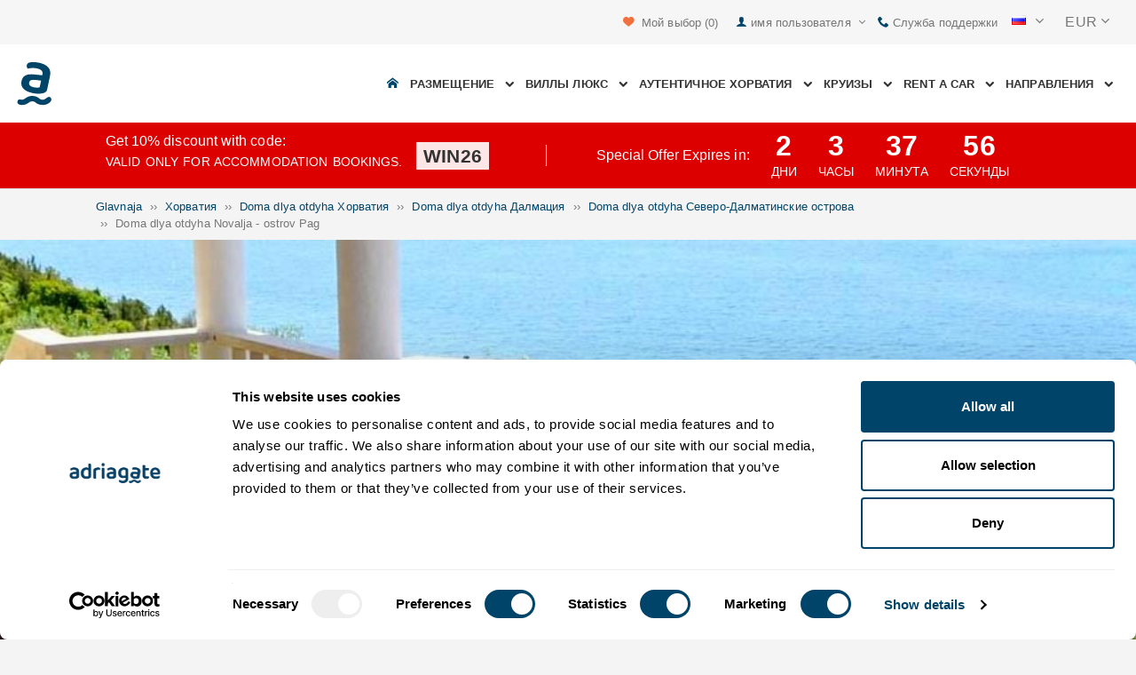

--- FILE ---
content_type: text/html; charset=utf-8
request_url: https://www.adriagate.com/Khorvatiya-ru/Doma-dlya-otdyha-Novalja-ostrov-Pag
body_size: 38411
content:
<!DOCTYPE html><!--[if IE 7]><html class="ie7" xmlns="http://www.w3.org/1999/xhtml"><![endif]--> <!--[if IE 8]><html class="ie8" xmlns="http://www.w3.org/1999/xhtml"><![endif]--> <!--[if gt IE 8]><!--><html lang="ru" xml:lang="ru" xmlns="http://www.w3.org/1999/xhtml"><!--<![endif]--><head prefix="og: http://ogp.me/ns# fb: http://ogp.me/ns/fb#"><meta charset="utf-8" /><script data-cookieconsent="ignore">window.dataLayer=window.dataLayer||[];function gtag(){dataLayer.push(arguments);}
gtag("consent","default",{ad_personalization:"denied",ad_storage:"denied",ad_user_data:"denied",analytics_storage:"denied",functionality_storage:"denied",personalization_storage:"denied",security_storage:"granted",wait_for_update:500,});gtag("set","ads_data_redaction",true);gtag("set","url_passthrough",true);</script><script data-cookieconsent="ignore">(function(w,d,s,l,i){w[l]=w[l]||[];w[l].push({'gtm.start':new Date().getTime(),event:'gtm.js'});var f=d.getElementsByTagName(s)[0],j=d.createElement(s),dl=l!='dataLayer'?'&l='+l:'';j.async=true;j.src='https://www.googletagmanager.com/gtm.js?id='+i+dl;f.parentNode.insertBefore(j,f);})(window,document,'script','dataLayer','GTM-NR96VQ');</script><script id="Cookiebot" src="https://consent.cookiebot.com/uc.js" data-cbid="9d013597-7aec-4ca1-8088-159c381ddbfa" data-blockingmode="auto" type="text/javascript" data-consentmode-defaults="disabled"></script><meta name="viewport" content="width=device-width, initial-scale=1, maximum-scale=1" /><meta property="fb:page_id" content="32730255695" /><meta property="og:title" content="Дома для отдыха Novalja - ostrov Pag – Фантастические предложения по 4+ дома для отдыха" /><meta property="og:description" content="Novalja - ostrov Pag, 4+ топ- дома для отдыха в аренду. Подробное описание домов, фото, видео и отзывы клиентов. Выберите лучшие дома для отдыха, которые Novalja - ostrov Pag предлагает." /><meta property="og:url" content="https://www.adriagate.com/Khorvatiya-ru/Doma-dlya-otdyha-Novalja-ostrov-Pag" /><meta name="og:image" content="https://img.adriagate.com/cdn/photos/4620963-13/Дома-для-отдыха-Novalja-ostrov-Pag-MARIJA_300_225_b.jpg" /><meta property="og:type" content="website" /><meta property="og:site_name" content="Adriagate" /><meta property="twitter:account_id" content="209057271" /><meta name="twitter:card" content="summary" /><meta name="twitter:url" content="https://www.adriagate.com/Khorvatiya-ru/Doma-dlya-otdyha-Novalja-ostrov-Pag" /><meta name="twitter:title" content="Дома для отдыха Novalja - ostrov Pag – Фантастические предложения по 4+ дома для отдыха" /><meta name="twitter:description" content="Novalja - ostrov Pag, 4+ топ- дома для отдыха в аренду. Подробное описание домов, фото, видео и отзывы клиентов. Выберите лучшие дома для отдыха, которые Novalja - ostrov Pag предлагает." /><meta name="twitter:creator" content="@Adriagate" /><meta name="twitter:site" content="@Adriagate" /><meta name="twitter:domain" content="Adriagate.com" /><link rel="canonical" href="https://www.adriagate.com/Khorvatiya-ru/Doma-dlya-otdyha-Novalja-ostrov-Pag" /><link rel="icon" href="../images/ikonica-za-bookmark.ico" type="image/ico" /><link type='text/css' rel='stylesheet' href='https://static.adriagate.com/css/main.css?v=27' /><script type="text/javascript">window.googleApiKey='AIzaSyAc3S5v4Rfa5gUXFWWz05hE8kuqNeDgv8Q'
var cb=function(){var element=document.getElementById("above-the-fold-css");if(element!=undefined&&element.parentNode!=undefined){element.parentNode.removeChild(element);}
else{window.requestAnimationFrame(cb);}};var raf=window.requestAnimationFrame||window.mozRequestAnimationFrame||window.webkitRequestAnimationFrame||window.msRequestAnimationFrame;if(raf)raf(cb);else
window.addEventListener('load',cb);</script><style type="text/css">@media all and (max-width:768px){.fixed-mobile-menu{position:fixed;z-index:1000000000;background-color:#ffffff;width:100%}}</style><script type="text/javascript">var _gaq=_gaq||[];_gaq.push(['_setAccount','UA-230104-1']);_gaq.push(['_setDomainName','adriagate.com']);_gaq.push(['_trackPageview']);(function(){var ga=document.createElement('script');ga.type='text/javascript';ga.async=true;ga.src=('https:'==document.location.protocol?'https://':'http://')+'stats.g.doubleclick.net/dc.js';var s=document.getElementsByTagName('script')[0];s.parentNode.insertBefore(ga,s);})();</script><script type='text/javascript'>var dataLayer=dataLayer||[];var dataLayer2=dataLayer2||[];</script><link rel="prefetch" href="https://www.adriagate.com/Khorvatiya-ru/Doma-dlya-otdyha-Novalja-ostrov-Pag?OD=a" /><link type='text/css' rel='stylesheet' href='https://static.adriagate.com/css/landingstyle.css?v=27' /><style type="text/css">.index-search{margin-top:0 !important}.landing-head{bottom:0;position:relative;margin-bottom:20px}.landing{background-image:url('../images/resources/headers/destination_product.jpg')}#HeadingModul{display:none}</style><link rel="alternate" type="text/html" hreflang="cs" href="https://www.adriagate.com/Chorvatsko-cs/Prazdninove-domy-Novalja-ostrov-Pag" /><link rel="alternate" type="text/html" hreflang="de" href="https://www.adriagate.com/Kroatien-de/Ferienhauser-Novalja-Insel-Pag" /><link rel="alternate" type="text/html" hreflang="en" href="https://www.adriagate.com/Croatia-en/Holiday-homes-Novalja-island-Pag" /><link rel="alternate" type="text/html" hreflang="fr" href="https://www.adriagate.com/Croatie-fr/Maisons-de-vacances-Novalja-ile-de-Pag" /><link rel="alternate" type="text/html" hreflang="hr" href="https://www.adriagate.com/Hrvatska-hr/Kuce-za-odmor-Novalja-otok-Pag" /><link rel="alternate" type="text/html" hreflang="hu" href="https://www.adriagate.com/Horvatorszag-hu/Udulohazak-Novalja-Pag-sziget" /><link rel="alternate" type="text/html" hreflang="it" href="https://www.adriagate.com/Croazia-it/Case-di-vacanza-Novalja-isola-di-Pag" /><link rel="alternate" type="text/html" hreflang="nl" href="https://www.adriagate.com/Kroatie-nl/Vakantiehuis-Novalja-eiland-Pag" /><link rel="alternate" type="text/html" hreflang="pl" href="https://www.adriagate.com/Chorwacja-pl/Domy-letniskowe-Novalja-wyspa-Pag" /><link rel="alternate" type="text/html" hreflang="ru" href="https://www.adriagate.com/Khorvatiya-ru/Doma-dlya-otdyha-Novalja-ostrov-Pag" /><link rel="alternate" type="text/html" hreflang="sk" href="https://www.adriagate.com/Chorvatsko-sk/Dovolenkove-domy-Novalja-ostrov-Pag" /><link rel="alternate" type="text/html" hreflang="sl" href="https://www.adriagate.com/Hrvaska-sl/Pocitniske-hise-Novalja-otok-Pag" /><link rel="alternate" type="text/html" hreflang="sv" href="https://www.adriagate.com/Kroatien-sv/Semesterhus-Novalja-on-Pag" /><script type="application/ld+json">{"@context":"http://schema.org","@type":"Organization","name":"Adriagate","legalName":"Adriagate d.o.o.","url":"https://www.adriagate.com","logo":"https://www.adriagate.com/images/adriagate-logo.svg","foundingDate":"2007","email":"mailto:info@adriagate.com","address":{"@type":"PostalAddress","addressLocality":"Split","addressRegion":"HR","postalCode":"21000","streetAddress":"Vukovarska 156"},"contactPoint":[{"@type":"ContactPoint","telephone":"+385-0800-94-22","contactType":"customer service","contactOption":"TollFree","areaServed":"HR"},{"@type":"ContactPoint","telephone":"+385-021-271-870","contactType":"customer service"}],"sameAs":["https://www.facebook.com/Adriagatecom","https://plus.google.com/+adriagate","https://twitter.com/Adriagate","https://www.pinterest.com/adriagate/","https://www.linkedin.com/company/adriagate-com","https://www.youtube.com/user/Adriagate","https://www.instagram.com/adriagate/"]}</script><script type="application/ld+json">{"@context":"http://schema.org","@type":"WebSite","name":"Adriagate","alternateName":"Adriagate.com","url":"https://www.adriagate.com"}</script><script type="application/ld+json">{"@context":"http://schema.org","@type":"BreadcrumbList","itemListElement":[{"@type":"ListItem","position":1,"item":{"@id":"https://www.adriagate.com/index-ru","name":"Glavnaja"}},{"@type":"ListItem","position":2,"item":{"@id":"https://www.adriagate.com/Khorvatiya-ru/","name":"Хорватия"}},{"@type":"ListItem","position":3,"item":{"@id":"https://www.adriagate.com/Khorvatiya-ru/Doma-dlya-otdyha-Khorvatiya","name":"Doma dlya otdyha Хорватия"}},{"@type":"ListItem","position":4,"item":{"@id":"https://www.adriagate.com/Khorvatiya-ru/Doma-dlya-otdyha-Dalmacyya","name":"Doma dlya otdyha Далмация"}},{"@type":"ListItem","position":5,"item":{"@id":"https://www.adriagate.com/Khorvatiya-ru/Doma-dlya-otdyha-Rivjera-Severo-Dalmatynskye-ostrova","name":"Doma dlya otdyha Северо-Далматинские острова"}},{"@type":"ListItem","position":6,"item":{"@id":"https://www.adriagate.com/Khorvatiya-ru/Doma-dlya-otdyha-Novalja-ostrov-Pag","name":"Doma dlya otdyha Novalja - ostrov Pag"}}]}</script><title>Дома для отдыха Novalja - ostrov Pag – Фантастические предложения по 4+ дома для отдыха</title><meta name="description" content="Novalja - ostrov Pag, 4+ топ- дома для отдыха в аренду. Подробное описание домов, фото, видео и отзывы клиентов. Выберите лучшие дома для отдыха, которые Novalja - ostrov Pag предлагает." /></head><body itemscope="itemscope" itemtype="http://schema.org/WebPage" data-instant-intensity="mousedown"><noscript><iframe src="//www.googletagmanager.com/ns.html?id=GTM-NR96VQ" height="0" width="0" style="display:none;visibility:hidden"></iframe></noscript><form method="post" action="https://www.adriagate.com/Khorvatiya-ru/Doma-dlya-otdyha-Novalja-ostrov-Pag" id="formK"><script type="text/javascript">//<![CDATA[
var theForm=document.forms['formK'];if(!theForm){theForm=document.formK;}
function __doPostBack(eventTarget,eventArgument){if(!theForm.onsubmit||(theForm.onsubmit()!=false)){theForm.__EVENTTARGET.value=eventTarget;theForm.__EVENTARGUMENT.value=eventArgument;theForm.submit();}}
//]]></script><div class="main"><div class="head"><div class="searching-toolbar" style="display:none"><div class="searching-toolbar-title">Select date</div><div class="searching-toolbar-subtitle"></div><ul class="searching-toolbar-buttons"><li class="searching-toolbar-ok-button"><a></a></li><li class="searching-toolbar-cancel-button search-mobile-cancel-icon"></li></ul></div><div><div id="header"><div class="top-navigation bg-grayish"><div class="top-navigation__mobile-logo"><a href="/index-ru"> <img loading="lazy" src="https://img.adriagate.com/images/adriagate-logo-sm.svg" /> </a></div><ul class="list-inline d-flex align-items-center order-sm-2" id="headLink"><li class="top-navigation__list-item hidden-sm hidden-xs"><a id="shortlistLink" href="/Moy-schet-ru/Izbrannoye"> <i class="icon-heart orange"></i>&nbsp; <span>Мой выбор</span> <span id="numberOfFavourites"></span> </a></li><li><a> <i class="icon-user icon-mobile--lg visible-xs visible-sm link"></i> </a></li><li class="top-navigation__list-item dropdown padding10l"><i class="icon-user link hidden-sm hidden-xs"></i> <a id="login-dropdown" role="button" class="dropdown-toggle hidden-sm hidden-xs" data-toggle="dropdown"> имя пользователя <i class="icon-angle-down margin5l padding5t"></i> </a><ul class="dropdown-menu text-left" role="menu" aria-labelledby="language-dropdown"><li class="hidden-xs hidden-sm"><a href="/Moy-schet-ru/">Traveler login </a></li><li class="hidden-xs hidden-sm"><a href="https://online.adriagate.com">Owner login </a></li></ul></li><li class="top-navigation__list-item hidden-xs hidden-sm padding10l"><a id="ctl00_Head_hlnkContact" href="/Khorvatiya-ru/O-nas/Kontakt"> <i class="icon-phone link"></i>&nbsp;Служба поддержки</a></li></ul><div class="dropdown hidden-sm hidden-xs padding10l padding10r"><a id="language-dropdown" role="button" class="dropdown-toggle d-flex gray" data-toggle="dropdown"> <span id="ctl00_Head_spnLanguageBar" class="flag-sprite flag ru"></span> <span class="hidden-xs hidden-sm padding10l"> <i class="icon-angle-down"></i> </span> </a><ul class="dropdown-menu text-left" role="menu" aria-labelledby="language-dropdown"><li><a class="js-language-switch" href="https://www.adriagate.com/Chorvatsko-cs/Prazdninove-domy-Novalja-ostrov-Pag" title="Domy Novalja - ostrov Pag - Fantastické nabídky za 4+ a prázdninové domy"><span class="flag-sprite flag cs"></span>&nbsp;&nbsp;&nbsp;<span class="js-welcome-message" data-welcomemessage=""></span>&nbsp; Vítejte </a></li><li><a class="js-language-switch" href="https://www.adriagate.com/Kroatien-de/Ferienhauser-Novalja-Insel-Pag" title="Ferienhäuser Novalja - Insel Pag - Fantastische Angebote für 4+ Ferienhäuser"><span class="flag-sprite flag de"></span>&nbsp;&nbsp;&nbsp;<span class="js-welcome-message" data-welcomemessage=""></span>&nbsp; Willkommen </a></li><li><a class="js-language-switch" href="https://www.adriagate.com/Croatia-en/Holiday-homes-Novalja-island-Pag" title="Holiday homes Novalja - island Pag - Fantastic offers for 4+ holiday homes"><span class="flag-sprite flag en"></span>&nbsp;&nbsp;&nbsp;<span class="js-welcome-message" data-welcomemessage=""></span>&nbsp; Welcome </a></li><li><a class="js-language-switch" href="https://www.adriagate.com/Croatie-fr/Maisons-de-vacances-Novalja-ile-de-Pag" title="Maisons de vacances Novalja - île de Pag - Offres fantastiques pour 4+ maisons de vacances"><span class="flag-sprite flag fr"></span>&nbsp;&nbsp;&nbsp;<span class="js-welcome-message" data-welcomemessage=""></span>&nbsp; Bienvenue </a></li><li><a class="js-language-switch" href="https://www.adriagate.com/Hrvatska-hr/Kuce-za-odmor-Novalja-otok-Pag" title="Kuće za odmor Novalja - otok Pag – Fantastične ponude za 4+ kuće za odmor"><span class="flag-sprite flag hr"></span>&nbsp;&nbsp;&nbsp;<span class="js-welcome-message" data-welcomemessage=""></span>&nbsp; Dobrodo&#353;li </a></li><li><a class="js-language-switch" href="https://www.adriagate.com/Horvatorszag-hu/Udulohazak-Novalja-Pag-sziget" title="Üdölőházak Novalja - Pag sziget - Fantasztikus kínálat üdülőház kínálat 4+ értékben"><span class="flag-sprite flag hu"></span>&nbsp;&nbsp;&nbsp;<span class="js-welcome-message" data-welcomemessage=""></span>&nbsp; &#220;dv&#246;z&#246;lj&#252;k </a></li><li><a class="js-language-switch" href="https://www.adriagate.com/Croazia-it/Case-di-vacanza-Novalja-isola-di-Pag" title="Case vacanze Novalja - isola di Pag - Offerte fantastiche per 4+ case vacanze"><span class="flag-sprite flag it"></span>&nbsp;&nbsp;&nbsp;<span class="js-welcome-message" data-welcomemessage=""></span>&nbsp; Benvenuti </a></li><li><a class="js-language-switch" href="https://www.adriagate.com/Kroatie-nl/Vakantiehuis-Novalja-eiland-Pag" title="Vakantiehuizen Novalja - eiland Pag - Fantastische aanbiedingen voor 4+ vakantiehuizen"><span class="flag-sprite flag nl"></span>&nbsp;&nbsp;&nbsp;<span class="js-welcome-message" data-welcomemessage=""></span>&nbsp; Welkom </a></li><li><a class="js-language-switch" href="https://www.adriagate.com/Chorwacja-pl/Domy-letniskowe-Novalja-wyspa-Pag" title="Domy wypoczynkowe Novalja - wyspa Pag - fantastyczne okazje na 4+  domki wypoczynkowe"><span class="flag-sprite flag pl"></span>&nbsp;&nbsp;&nbsp;<span class="js-welcome-message" data-welcomemessage=""></span>&nbsp; Witamy </a></li><li><a class="js-language-switch" href="https://www.adriagate.com/Khorvatiya-ru/Doma-dlya-otdyha-Novalja-ostrov-Pag" title="Дома для отдыха Novalja - ostrov Pag – Фантастические предложения по 4+ дома для отдыха"><span class="flag-sprite flag ru"></span>&nbsp;&nbsp;&nbsp;<span class="js-welcome-message" data-welcomemessage=""></span>&nbsp; &#1055;p&#1080;&#1074;e&#1090;c&#1090;&#1074;&#1080;e </a></li><li><a class="js-language-switch" href="https://www.adriagate.com/Chorvatsko-sk/Dovolenkove-domy-Novalja-ostrov-Pag" title="Dovolenkové domy Novalja - ostrov Pag - Fantastické ponuky za 4+ a dovolenkové domy"><span class="flag-sprite flag sk"></span>&nbsp;&nbsp;&nbsp;<span class="js-welcome-message" data-welcomemessage=""></span>&nbsp; Vitajte </a></li><li><a class="js-language-switch" href="https://www.adriagate.com/Hrvaska-sl/Pocitniske-hise-Novalja-otok-Pag" title="Počitniške hiše Novalja - otok Pag – Fantastične ponudbe za 4+ počitniške hiše"><span class="flag-sprite flag sl"></span>&nbsp;&nbsp;&nbsp;<span class="js-welcome-message" data-welcomemessage=""></span>&nbsp; Dobrodo&#353;li </a></li><li><a class="js-language-switch" href="https://www.adriagate.com/Kroatien-sv/Semesterhus-Novalja-on-Pag" title="Semesterhus Novalja - ön Pag - Fantastiskt utbud för 4+ semesterhus"><span class="flag-sprite flag sv"></span>&nbsp;&nbsp;&nbsp;<span class="js-welcome-message" data-welcomemessage=""></span>&nbsp; V&#228;lkomna </a></li></ul></div><div id="valute" class="hidden-xs"><div class="dropdown padding-mobile--clear padding10l padding10r"><a id="valuta-dropdown" role="button" class="gray dropdown-toggle" data-toggle="dropdown"> <span class="hidden-xs hidden-sm">&nbsp;EUR&nbsp;<i class="icon-angle-down"></i></span> </a><ul class="dropdown-menu text-left" role="menu" aria-labelledby="valuta-dropdown"><li class="pointer"><a role="button" class="js-valuta-switch">EUR</a></li><li class="pointer"><a role="button" class="js-valuta-switch">USD</a></li><li class="pointer"><a role="button" class="js-valuta-switch">CHF</a></li><li class="pointer"><a role="button" class="js-valuta-switch">HUF</a></li><li class="pointer"><a role="button" class="js-valuta-switch">GBP</a></li><li class="pointer"><a role="button" class="js-valuta-switch">CAD</a></li><li class="pointer"><a role="button" class="js-valuta-switch">CZK</a></li><li class="pointer"><a role="button" class="js-valuta-switch">PLN</a></li><li class="pointer"><a role="button" class="js-valuta-switch">SEK</a></li><li class="pointer"><a role="button" class="js-valuta-switch">NOK</a></li><li class="pointer"><a role="button" class="js-valuta-switch">DKK</a></li><li class="pointer"><a role="button" class="js-valuta-switch">AUD</a></li></ul></div></div><div></div><script>var loadCes=function(){setTimeout(function(){var cx='005968883677446897258:hkq-401odfw';var gcse=document.createElement('script');gcse.type='text/javascript';gcse.async=true;gcse.src='https://cse.google.com/cse.js?cx='+cx;var s=document.getElementsByTagName('script')[0];s.parentNode.insertBefore(gcse,s);},1000);}
window.addEventListener("load",loadCes,false);</script><div class="clearfix" id="gsc-trigger"><div class="gcse-search"></div></div><div class="mobile-menu-trigger order-sm-3" style='display:none'><a class="fnt-250"> <i class="icon-reorder"></i> </a></div></div><div class="top-navigation-search"><div class="gcse-search"></div></div><div id="user-mobile-menu" class="user-mobile-menu"><div class="user-mobile-menu__title">Настройки</div><ul><li><ul class="toggle-tgr"><li class="user-mobile-menu__list-item"><span> Сменить язык </span> <span class="user-mobile-menu__list-item--has-flag"> <span id="ctl00_Head_spnLanguageBar2" class="flag-sprite flag ru"></span> </span></li></ul><ul class="user-mobile-menu__dropdown toggle-obj" style="display:none"><li class="user-mobile-menu__dropdown-list-item"><a class="user-mobile-menu__dropdown-list-item-link js-language-switch" href="https://www.adriagate.com/Chorvatsko-cs/Prazdninove-domy-Novalja-ostrov-Pag" title="Domy Novalja - ostrov Pag - Fantastické nabídky za 4+ a prázdninové domy"> <span class="flag-sprite flag cs"></span> &nbsp;&nbsp;&nbsp; <span class="js-welcome-message" data-welcomemessage="
                                        "></span>&nbsp; Vítejte </a></li><li class="user-mobile-menu__dropdown-list-item"><a class="user-mobile-menu__dropdown-list-item-link js-language-switch" href="https://www.adriagate.com/Kroatien-de/Ferienhauser-Novalja-Insel-Pag" title="Ferienhäuser Novalja - Insel Pag - Fantastische Angebote für 4+ Ferienhäuser"> <span class="flag-sprite flag de"></span> &nbsp;&nbsp;&nbsp; <span class="js-welcome-message" data-welcomemessage="
                                        "></span>&nbsp; Willkommen </a></li><li class="user-mobile-menu__dropdown-list-item"><a class="user-mobile-menu__dropdown-list-item-link js-language-switch" href="https://www.adriagate.com/Croatia-en/Holiday-homes-Novalja-island-Pag" title="Holiday homes Novalja - island Pag - Fantastic offers for 4+ holiday homes"> <span class="flag-sprite flag en"></span> &nbsp;&nbsp;&nbsp; <span class="js-welcome-message" data-welcomemessage="
                                        "></span>&nbsp; Welcome </a></li><li class="user-mobile-menu__dropdown-list-item"><a class="user-mobile-menu__dropdown-list-item-link js-language-switch" href="https://www.adriagate.com/Croatie-fr/Maisons-de-vacances-Novalja-ile-de-Pag" title="Maisons de vacances Novalja - île de Pag - Offres fantastiques pour 4+ maisons de vacances"> <span class="flag-sprite flag fr"></span> &nbsp;&nbsp;&nbsp; <span class="js-welcome-message" data-welcomemessage="
                                        "></span>&nbsp; Bienvenue </a></li><li class="user-mobile-menu__dropdown-list-item"><a class="user-mobile-menu__dropdown-list-item-link js-language-switch" href="https://www.adriagate.com/Hrvatska-hr/Kuce-za-odmor-Novalja-otok-Pag" title="Kuće za odmor Novalja - otok Pag – Fantastične ponude za 4+ kuće za odmor"> <span class="flag-sprite flag hr"></span> &nbsp;&nbsp;&nbsp; <span class="js-welcome-message" data-welcomemessage="
                                        "></span>&nbsp; Dobrodo&#353;li </a></li><li class="user-mobile-menu__dropdown-list-item"><a class="user-mobile-menu__dropdown-list-item-link js-language-switch" href="https://www.adriagate.com/Horvatorszag-hu/Udulohazak-Novalja-Pag-sziget" title="Üdölőházak Novalja - Pag sziget - Fantasztikus kínálat üdülőház kínálat 4+ értékben"> <span class="flag-sprite flag hu"></span> &nbsp;&nbsp;&nbsp; <span class="js-welcome-message" data-welcomemessage="
                                        "></span>&nbsp; &#220;dv&#246;z&#246;lj&#252;k </a></li><li class="user-mobile-menu__dropdown-list-item"><a class="user-mobile-menu__dropdown-list-item-link js-language-switch" href="https://www.adriagate.com/Croazia-it/Case-di-vacanza-Novalja-isola-di-Pag" title="Case vacanze Novalja - isola di Pag - Offerte fantastiche per 4+ case vacanze"> <span class="flag-sprite flag it"></span> &nbsp;&nbsp;&nbsp; <span class="js-welcome-message" data-welcomemessage="
                                        "></span>&nbsp; Benvenuti </a></li><li class="user-mobile-menu__dropdown-list-item"><a class="user-mobile-menu__dropdown-list-item-link js-language-switch" href="https://www.adriagate.com/Kroatie-nl/Vakantiehuis-Novalja-eiland-Pag" title="Vakantiehuizen Novalja - eiland Pag - Fantastische aanbiedingen voor 4+ vakantiehuizen"> <span class="flag-sprite flag nl"></span> &nbsp;&nbsp;&nbsp; <span class="js-welcome-message" data-welcomemessage="
                                        "></span>&nbsp; Welkom </a></li><li class="user-mobile-menu__dropdown-list-item"><a class="user-mobile-menu__dropdown-list-item-link js-language-switch" href="https://www.adriagate.com/Chorwacja-pl/Domy-letniskowe-Novalja-wyspa-Pag" title="Domy wypoczynkowe Novalja - wyspa Pag - fantastyczne okazje na 4+  domki wypoczynkowe"> <span class="flag-sprite flag pl"></span> &nbsp;&nbsp;&nbsp; <span class="js-welcome-message" data-welcomemessage="
                                        "></span>&nbsp; Witamy </a></li><li class="user-mobile-menu__dropdown-list-item"><a class="user-mobile-menu__dropdown-list-item-link js-language-switch" href="https://www.adriagate.com/Khorvatiya-ru/Doma-dlya-otdyha-Novalja-ostrov-Pag" title="Дома для отдыха Novalja - ostrov Pag – Фантастические предложения по 4+ дома для отдыха"> <span class="flag-sprite flag ru"></span> &nbsp;&nbsp;&nbsp; <span class="js-welcome-message" data-welcomemessage="
                                        "></span>&nbsp; &#1055;p&#1080;&#1074;e&#1090;c&#1090;&#1074;&#1080;e </a></li><li class="user-mobile-menu__dropdown-list-item"><a class="user-mobile-menu__dropdown-list-item-link js-language-switch" href="https://www.adriagate.com/Chorvatsko-sk/Dovolenkove-domy-Novalja-ostrov-Pag" title="Dovolenkové domy Novalja - ostrov Pag - Fantastické ponuky za 4+ a dovolenkové domy"> <span class="flag-sprite flag sk"></span> &nbsp;&nbsp;&nbsp; <span class="js-welcome-message" data-welcomemessage="
                                        "></span>&nbsp; Vitajte </a></li><li class="user-mobile-menu__dropdown-list-item"><a class="user-mobile-menu__dropdown-list-item-link js-language-switch" href="https://www.adriagate.com/Hrvaska-sl/Pocitniske-hise-Novalja-otok-Pag" title="Počitniške hiše Novalja - otok Pag – Fantastične ponudbe za 4+ počitniške hiše"> <span class="flag-sprite flag sl"></span> &nbsp;&nbsp;&nbsp; <span class="js-welcome-message" data-welcomemessage="
                                        "></span>&nbsp; Dobrodo&#353;li </a></li><li class="user-mobile-menu__dropdown-list-item"><a class="user-mobile-menu__dropdown-list-item-link js-language-switch" href="https://www.adriagate.com/Kroatien-sv/Semesterhus-Novalja-on-Pag" title="Semesterhus Novalja - ön Pag - Fantastiskt utbud för 4+ semesterhus"> <span class="flag-sprite flag sv"></span> &nbsp;&nbsp;&nbsp; <span class="js-welcome-message" data-welcomemessage="
                                        "></span>&nbsp; V&#228;lkomna </a></li></ul></li><li><div class="dropdown padding-mobile--clear padding10l padding10r"><a id="valuta-dropdown" role="button" class="gray dropdown-toggle" data-toggle="dropdown"> <span class="hidden-xs hidden-sm">&nbsp;EUR&nbsp;<i class="icon-angle-down"></i></span> </a><ul class="dropdown-menu text-left" role="menu" aria-labelledby="valuta-dropdown"><li class="pointer"><a role="button" class="js-valuta-switch">EUR</a></li><li class="pointer"><a role="button" class="js-valuta-switch">USD</a></li><li class="pointer"><a role="button" class="js-valuta-switch">CHF</a></li><li class="pointer"><a role="button" class="js-valuta-switch">HUF</a></li><li class="pointer"><a role="button" class="js-valuta-switch">GBP</a></li><li class="pointer"><a role="button" class="js-valuta-switch">CAD</a></li><li class="pointer"><a role="button" class="js-valuta-switch">CZK</a></li><li class="pointer"><a role="button" class="js-valuta-switch">PLN</a></li><li class="pointer"><a role="button" class="js-valuta-switch">SEK</a></li><li class="pointer"><a role="button" class="js-valuta-switch">NOK</a></li><li class="pointer"><a role="button" class="js-valuta-switch">DKK</a></li><li class="pointer"><a role="button" class="js-valuta-switch">AUD</a></li></ul></div></li></ul><div class="user-mobile-menu__title">Мой счёт</div><ul><li class="user-mobile-menu__dropdown-list-item"><a id="shortlistLink2" class="user-mobile-menu__dropdown-list-item-link user-mobile-menu__dropdown-list-item-link--white" href="/Moy-schet-ru/Izbrannoye"> <i class="icon-heart orange"></i>&nbsp; <span>Мой выбор</span> <span id="numberOfFavourites2"></span> </a></li><li class="user-mobile-menu__dropdown-list-item"><a href="/Moy-schet-ru/" class="user-mobile-menu__dropdown-list-item-link user-mobile-menu__dropdown-list-item-link--white"> имя пользователя </a></li></ul></div></div><div class="navigation hidden-xs"><a href="/index-ru" class="logo--sm"> <img loading="lazy" src="https://img.adriagate.com/images/adriagate-logo-sm.svg" /> </a> <a href="/index-ru" class="hidden-xs hidden-sm m-r--auto"> <img loading="lazy" id="logo" class="hidden-md" alt="Adriagate" src='/images/adriagate-logo.svg' /> </a><ul class="navigation__list"><li id="liHome" class="navigation__list-item"><a href="/index-ru"> <span id="naslovna" class="icon-home link"></span> </a></li><li class="menu-tgr menu-dropdown"><input type="hidden" name="ctl00$HeadMenu$lvMenuColumns$ctrl0$hdnF" id="ctl00_HeadMenu_lvMenuColumns_ctrl0_hdnF" value="big-menu" /> <a href='//www.adriagate.com/Adriatika-ru/Razmeshcheniye-Adriatika' title="Razmeshcheniye Adriatika, luchshie razmeshcheniye Adriatika" class="navigation__list-item"> Размещение &nbsp; <i class="navigation__list-item-icon icon-chevron-down small"></i> </a><div class="sub-big-menu-4 menu-obj"><div class="wrapper"><div class="clearfix"><div class="one-of-4"><ul><li class='big-menu-title'><strong> <a href="//www.adriagate.com/Khorvatiya-ru/Razmeshcheniye-Khorvatiya" title="Хорватия размещение, лучшие предложения по размещению в Хорватии"> Частный сектор </a> </strong></li><li class='big-menu-item'><a class="show" href='//www.adriagate.com/Khorvatiya-ru/Razmeshcheniye-u-morya-Khorvatiya' title='Хорватия размещение на берегу моря, найдите жильё в Хорватии прямо у моря'>&nbsp;Размещение на море</a></li><li class='big-menu-item'><a class="show" href='//www.adriagate.com/Khorvatiya-ru/Apartamenty-i-doma-s-basseynom-Khorvatiya' title='дома с бассейном'>&nbsp;дома с бассейном</a></li><li class='big-menu-item'><a class="show" href='//www.adriagate.com/Khorvatiya-ru/Doma-dlya-otdyha-Khorvatiya' title='Хорватия дома для отдыха, найдите дом для отдыха вашей мечты'>&nbsp;Дома для отдыха</a></li><li class='big-menu-item'><a class="show" href='//www.adriagate.com/Khorvatiya-ru/Villy-Khorvatiya' title='Хорватские виллы'>&nbsp;Villy Хорватия</a></li></ul></div><div class="one-of-4"><ul><li class='big-menu-title'><strong> <a href="//www.adriagate.com/Khorvatiya-ru/Luchshie-razmeshcheniye-Xorvatyya" title="Luchshie razmeshcheniye Хорватия"> Топ размещения </a> </strong></li><li class='big-menu-item'><a class="show" href='//www.adriagate.com/Khorvatiya-ru/Wakacje-rodzinny' title='Idealnego zakwaterowania na rodzinne'>&nbsp;Idealnego zakwaterowania na rodzinne</a></li><li class='big-menu-item'><a class="show" href='//www.adriagate.com/Khorvatiya-ru/Domashnikh-zhivotnykh' title='Домашних животны'>&nbsp;Домашних животны</a></li><li class='big-menu-item'><a class="show" href='https://www.adriagate.com/Khorvatiya-ru/Druzhelyubnyy-vladelets' title='Владелец дома'>&nbsp;Владелец дома</a></li><li class='big-menu-item'><a class="show" href='https://www.adriagate.com/Khorvatiya-ru/Interyer' title='интерьер'>&nbsp;интерьер</a></li></ul></div><div class="one-of-4"><ul><li class='big-menu-item'><a class="show" href='https://www.adriagate.com/Khorvatiya-ru/Romanticheskiye-kvartiry' title='романтический - Luchshie razmeshcheniye Хорватия'>&nbsp;романтический</a></li><li class='big-menu-item'><a class="show" href='https://www.adriagate.com/Khorvatiya-ru/Ekodoma' title='экодома'>&nbsp;экодома</a></li><li class='big-menu-item'><a class="show" href='//www.adriagate.com/Khorvatiya-ru/Dom-v-uedinennom-meste-Khorvatiya' title='Хорватия дома в уединённых местах, оторвитесь и наслаждайтесь жизнью в доме в уединённом месте'>&nbsp;Уединённые дома</a></li><li class='big-menu-item'><a class="show" href='//www.adriagate.com/Khorvatiya-ru/Digital-nomads' title='Accommodation offer for digital nomads in Croatia'>&nbsp;Digital nomads</a></li></ul></div><div class="one-of-4"><ul><li class='big-menu-title'><strong> <a href="https://www.adriagate.com/Khorvatiya-ru/Spetsialnyye-predlozheniya-Khorvatiya" title="Специальные предложения Хорватия"> Специальные предложения </a> </strong></li><li class='big-menu-item'><a class="show" href='https://www.adriagate.com/Khorvatiya-ru/Ekonomichnyy-razmeshcheniye-Khorvatiya' title='Ekonomichnyy razmeshcheniye Хорватия'>&nbsp;Ekonomichnyy</a></li><li class='big-menu-item'><a class="show" href='//www.adriagate.com/Khorvatiya-ru/Spetsialnyye-predlozheniya-chastnoye-razmeshcheniye' title='Специальные предложения'>&nbsp;%Специальные предложения%</a></li><li class='big-menu-item'><a class="show" href='//www.adriagate.com/Khorvatiya-ru/Rannee-bronirovanie-Khorvatiya' title='скидки First Minute на отели и частное размещение в Хорватии - Adriagate'>&nbsp;First minute</a></li></ul></div></div></div></div></li><li class="menu-tgr menu-dropdown"><input type="hidden" name="ctl00$HeadMenu$lvMenuColumns$ctrl1$hdnF" id="ctl00_HeadMenu_lvMenuColumns_ctrl1_hdnF" value="big-menu" /> <a href='//www.adriagate.com/Khorvatiya-ru/Villy-Khorvatiya' title="Хорватские виллы, прекрасные роскошные виллы в Хорватии" class="navigation__list-item"> Виллы Люкс &nbsp; <i class="navigation__list-item-icon icon-chevron-down small"></i> </a><div class="sub-big-menu-2 menu-obj"><div class="wrapper"><div class="clearfix"><div class="one-of-2"><ul><li class='big-menu-item'><a class="show" href='https://www.adriagate-villas.com/' title='Adriagate villas - NEW!'>&nbsp;Adriagate villas - NEW!</a></li><li class='big-menu-item'><a class="show" href='//www.adriagate.com/Khorvatiya-ru/Villy-Dalmacyya?SearchAll=true' title='Виллы Далмация'>&nbsp;Виллы Далмация</a></li><li class='big-menu-item'><a class="show" href='//www.adriagate.com/Khorvatiya-ru/Villy-Ystryya?SearchAll=true' title='Виллы Истрия'>&nbsp;Виллы Истрия</a></li><li class='big-menu-item'><a class="show" href='https://www.adriagate.com/Khorvatiya-ru/Villy-Kvarner?SearchAll=true' title='Виллы Кварнер'>&nbsp;Виллы Кварнер</a></li></ul></div><div class="one-of-2"><ul><li class='big-menu-item'><a class="show" href='https://www.adriagate.com/Khorvatiya-ru/Villy-Rivjera-Split-i-Trogir?SearchAll=true' title='Villy Ривьера Сплит и Трогир'>&nbsp;Villy Ривьера Сплит и Трогир</a></li><li class='big-menu-item'><a class="show" href='https://www.adriagate.com/Khorvatiya-ru/Villy-Rivjera-Zadar?SearchAll=true' title='Villy Ривьера Задар'>&nbsp;Villy Ривьера Задар</a></li><li class='big-menu-item'><a class="show" href='https://www.adriagate.com/Khorvatiya-ru/Villy-Rivjera-Sibenik?SearchAll=true' title='Villy Ривьера Шибеник'>&nbsp;Villy Ривьера Шибеник</a></li><li class='big-menu-item'><a class="show" href='https://www.adriagate.com/Khorvatiya-ru/Villy-Rivjera-Rijeka-i-Cirkvenica?SearchAll=true' title='Villy Rivjera Cirkvenica'>&nbsp;Villy Rivjera Cirkvenica</a></li></ul></div></div></div></div></li><li class="menu-tgr menu-dropdown"><input type="hidden" name="ctl00$HeadMenu$lvMenuColumns$ctrl2$hdnF" id="ctl00_HeadMenu_lvMenuColumns_ctrl2_hdnF" value="big-menu" /> <a href='//www.adriagate.com/Khorvatiya-ru/Autentichnoye-razmeshcheniye-Khorvatiya' title="Хорватия аутентичное размещение, любите атмосферу подлинного жилья?" class="navigation__list-item"> Аутентичное Хорватия &nbsp; <i class="navigation__list-item-icon icon-chevron-down small"></i> </a><div class="sub-big-menu-1 menu-obj"><div class="wrapper"><div class="clearfix"><div class="one-of-1"><ul><li class='big-menu-item'><a class="show" href='//www.adriagate.com/Khorvatiya-ru/Dom-v-uedinennom-meste-Khorvatiya' title='Хорватия дома в уединённых местах, оторвитесь и наслаждайтесь жизнью в доме в уединённом месте'>&nbsp;Уединённые дома</a></li><li class='big-menu-item'><a class="show" href='//www.adriagate.com/Khorvatiya-ru/Kamennye-doma-Khorvatiya' title='каменные дома'>&nbsp;каменные дома</a></li><li class='big-menu-item'><a class="show" href='https://www.adriagate.com/Khorvatiya-ru/Ekodoma' title='экодома'>&nbsp;экодома</a></li><li class='big-menu-item'><a class="show" href='//www.adriagate.com/Khorvatiya-ru/Razmeshcheniye-ostrov-Brac' title='Размещение ostrov Brac'>&nbsp;Размещение Brac</a></li><li class='big-menu-item'><a class="show" href='//www.adriagate.com/Khorvatiya-ru/Razmeshcheniye-ostrov-Hvar' title='Размещение ostrov Hvar'>&nbsp;Размещение Hvar</a></li></ul></div></div></div></div></li><li class="menu-tgr menu-dropdown"><input type="hidden" name="ctl00$HeadMenu$lvMenuColumns$ctrl3$hdnF" id="ctl00_HeadMenu_lvMenuColumns_ctrl3_hdnF" value="big-menu" /> <a href='//www.adriagate.com/Khorvatiya-ru/Kruizy-Khorvatiya-Adriatika' title="Хорватия круизы, круизы на корабле, на паруснике по Хорватии." class="navigation__list-item"> Круизы &nbsp; <i class="navigation__list-item-icon icon-chevron-down small"></i> </a><div class="sub-big-menu-3 menu-obj"><div class="wrapper"><div class="clearfix"><div class="one-of-3"><ul><li class='big-menu-title'><strong> TOP круизы </strong></li><li class='big-menu-item'><a class="show" href='tel:+38521271870' title='tel:+38521271870'>&nbsp;Позвоните нам</a></li><li class='big-menu-item'><a class="show" href='//www.adriagate.com/Khorvatiya-ru/Kruizy-Khorvatiya-Adriatika' title='Хорватия круизы, круизы на корабле, на паруснике по Хорватии.'>&nbsp;Круизы</a></li><li class='big-menu-item'><a class="show" href='//www.adriagate.com/Khorvatiya-ru/Kruizy-Spetsialnyye-predlozheniya-Khorvatiya' title='Spetsialnyye predlozheniya'>&nbsp;%Spetsialnyye predlozheniya%</a></li><li class='big-menu-item'><a class="show" href='//www.adriagate.com/Khorvatiya-ru/Kruizy-velosipednyy-tur-Khorvatiya' title='Активные круизы'>&nbsp;Активные круизы</a></li></ul></div><div class="one-of-3"><ul><li class='big-menu-title'><strong> другие типы круизов </strong></li><li class='big-menu-item'><a class="show" href='//www.adriagate.com/Khorvatiya-ru/Kruizy-priroda-kultura-Khorvatiya' title='Природа и культура'>&nbsp;Природа и культура</a></li><li class='big-menu-item'><a class="show" href='//www.adriagate.com/Khorvatiya-ru/Kruizy-Semeynyye-kruizy-Khorvatiya' title='Semeynyye kruizy - Хорватия'>&nbsp;Semeynyye kruizy - Хорватия</a></li><li class='big-menu-item'><a class="show" href='//www.adriagate.com/Khorvatiya-ru/Kruizy-Delux-Khorvatiya' title='Kruizy Delux'>&nbsp;Kruizy Delux</a></li><li class='big-menu-item'><a class="show" href='//www.adriagate.com/Khorvatiya-ru/Kruizy-Kruizy-dlya-grupp-timbilding-Khorvatiya' title='Kruizy dlya grupp / timbilding - Хорватия'>&nbsp;Kruizy dlya grupp / timbilding - Хорватия</a></li></ul></div><div class="one-of-3"><ul><li class='big-menu-item'><a class="show" href='//www.adriagate.com/Khorvatiya-ru/Kruizy-odnonapravlennyy-Khorvatiya' title='Standard One way'>&nbsp;Standard One way</a></li><li class='big-menu-item'><a class="show" href='//www.adriagate.com/Khorvatiya-ru/Kruizy-land-cruise-Khorvatiya' title='Туры на суше и на море'>&nbsp;Туры на суше и на море</a></li><li class='big-menu-item'><a class="show" href='https://www.adriagate.com/Khorvatiya-ru/Kruizy-kruyz-po-Sredyzemnomu-moryu-Khorvatiya' title='круизы по Средиземному морю MSC'>&nbsp;круизы по Средиземному морю MSC</a></li><li class='big-menu-item'><a class="show" href='//www.adriagate.com/Khorvatiya-ru/Kruizy-nudistskiy-fkk-Khorvatiya' title='Нудистский круиз'>&nbsp;Нудистский круиз</a></li></ul></div></div></div></div></li><li class="menu-tgr menu-dropdown"><input type="hidden" name="ctl00$HeadMenu$lvMenuColumns$ctrl4$hdnF" id="ctl00_HeadMenu_lvMenuColumns_ctrl4_hdnF" value="big-menu" /> <a href='//www.adriagate.com/Khorvatiya-ru/Arenda-avtomobilya-Khorvatiya' title="Хотите арендовать автомобиль в Хорватии?  Rent a car автомобили по всей Хорватии по экономичным ценам!" class="navigation__list-item"> Rent a Car &nbsp; <i class="navigation__list-item-icon icon-chevron-down small"></i> </a><div class="sub-big-menu-1 menu-obj"><div class="wrapper"><div class="clearfix"><div class="one-of-1"><ul><li class='big-menu-item'><a class="show" href='//www.adriagate.com/Khorvatiya-ru/Arenda-avtomobilya-Khorvatiya' title='Хотите арендовать автомобиль в Хорватии?  Rent a car автомобили по всей Хорватии по экономичным ценам!'>&nbsp;Rent a Car</a></li><li class='big-menu-item'><a class="show" href='//www.adriagate.com/Khorvatiya-ru/Transfery-Khorvatiya' title='Трансфер в Хорватии'>&nbsp;трансфер</a></li></ul></div></div></div></div></li><li class="menu-tgr menu-dropdown"><input type="hidden" name="ctl00$HeadMenu$lvMenuColumns$ctrl5$hdnF" id="ctl00_HeadMenu_lvMenuColumns_ctrl5_hdnF" value="big-menu-title" /> <a href='//www.adriagate.com/Khorvatiya-ru/Turisticheskiye-napravleniya-Khorvatiya' title="направления в Хорватии - Туристический направления Хорватии" class="navigation__list-item"> Направления &nbsp; <i class="navigation__list-item-icon icon-chevron-down small"></i> </a><div class="sub-big-menu-4 menu-obj"><div class="wrapper"><div class="clearfix"><div class="one-of-4"><ul><li class='big-menu-title'><strong> районы </strong></li><li class='big-menu-item'><a class="show" href='//www.adriagate.com/Khorvatiya-ru/Ystryya' title='Истрия путеводитель, всё, что нужно знать об Истрии'>&nbsp;Истрия</a></li><li class='big-menu-item'><a class="show" href='//www.adriagate.com/Khorvatiya-ru/Dalmacyya' title='Далмация путеводитель, прочувствуйте Далматинскую атмосферу и красоту'>&nbsp;Далмация</a></li><li class='big-menu-item'><a class="show" href='//www.adriagate.com/Khorvatiya-ru/Kvarner' title='Кварнер путеводитель, Кварнер - гармония синего моря и зелёных гор'>&nbsp;Кварнер</a></li><li class='big-menu-item'><a class="show" href='//www.adriagate.com/Khorvatiya-ru/Ostrova-Khorvatiya' title='Хорватия острова, прекрасные острова и островки вдоль хорватского побережья.'>&nbsp;Острова</a></li></ul></div><div class="one-of-4"><ul><li class='big-menu-title'><strong> Ривьера </strong></li><li class='big-menu-item'><a class="show" href='//www.adriagate.com/Khorvatiya-ru/Rivjera-Sibenik' title='Ривьера Шибеник'>&nbsp;Ривьера Шибеник</a></li><li class='big-menu-item'><a class="show" href='//www.adriagate.com/Khorvatiya-ru/Rivjera-Split-i-Trogir' title='Ривьера Сплит и Трогир'>&nbsp;Ривьера Сплит и Трогир</a></li><li class='big-menu-item'><a class="show" href='//www.adriagate.com/Khorvatiya-ru/Rivjera-Makarska' title='Ривьера Макарска'>&nbsp;Ривьера Макарска</a></li><li class='big-menu-item'><a class="show" href='//www.adriagate.com/Khorvatiya-ru/Rivjera-Zadar' title='Ривьера Задар'>&nbsp;Ривьера Задар</a></li></ul></div><div class="one-of-4"><ul><li class='big-menu-item'><a class="show" href='//www.adriagate.com/Khorvatiya-ru/Rivjera-Rijeka-i-Cirkvenica' title='Риека и Цирквеница ривьера'>&nbsp;Риека ривьера</a></li><li class='big-menu-item'><a class="show" href='//www.adriagate.com/Khorvatiya-ru/Rivjera-Ostrova-Sredney-Dalmatsii' title='Oстрова Средней Далмации'>&nbsp;Oстрова Средней Далмации</a></li><li class='big-menu-item'><a class="show" href='//www.adriagate.com/Khorvatiya-ru/Rivjera-Severo-Dalmatynskye-ostrova' title='Северо-Далматинские острова'>&nbsp;Северо-Далматинские острова</a></li><li class='big-menu-item'><a class="show" href='//www.adriagate.com/Khorvatiya-ru/Rivjera-Kvarnerskiy-ostrov' title='Кварнерский остров'>&nbsp;Кварнерский остров</a></li></ul></div><div class="one-of-4"><ul><li class='big-menu-title'><strong> <a href="//www.adriagate.com/Khorvatiya-ru/" title="Хорватия путеводитель, путешествуйте и откройте для себя красоту Хорватии"> Экскурсовод </a> </strong></li><li class='big-menu-item'><a class="show" href='//www.adriagate.com/Khorvatiya-ru/Plyazhi-Khorvatiya' title='Пляжи Хорватии'>&nbsp;Пляжи Хорватии</a></li><li class='big-menu-item'><a class="show" href='//www.adriagate.com/Khorvatiya-ru/Natsionalnyye-parki-Khorvatiya' title='Хорватия национальные парки, откройте для себя охраняемые природные красоты'>&nbsp;Национальные парки</a></li><li class='big-menu-item'><a class="show" href='https://www.adriagate.com/Khorvatiya-ru/Prirodnyye-parki-Khorvatiya' title='Хорватия природные парки'>&nbsp;Природные парки</a></li><li class='big-menu-item'><a class="show" href='//www.adriagate.com/Khorvatiya-ru/Naslediye-YUNESKO-Khorvatiya' title='Хорватия памятники ЮНЕСКО, список мирового культурного наследия ЮНЕСКО'>&nbsp;памятники ЮНЕСКО</a></li></ul></div></div></div></div></li></ul></div></div><div id="ctl00_FiksniBonoviHeader_smartChoicePanel" class="js-smart-choice-panel"><div class="voucher" id="voucher"><div class="d-flex align-items-center justify-content-center"><div class="font-lg-v2 voucher__code-title">Get 10% discount with code:<p class="font-xs voucher__subtitle">VALID ONLY FOR ACCOMMODATION BOOKINGS.</p></div><span id="copyTarget" class="voucher__code font-xl-v2"> WIN26 </span> <i id="voucher-remove-icon" class="icon-cancel voucher__remove-icon font-xl-v2"> </i><div class="d-flex align-items-center counter"><span class="font-lg-v2 counter__title"> Special Offer Expires in: </span><div class="js-days-wrapper counter-item"><div class="js-days counter-item__title font-xl-v2"></div><div class="font-xs">ДНИ</div></div><div class="js-hours-wrapper counter-item"><div class="js-hours counter-item__title font-xl-v2"></div><div class="font-xs">ЧАСЫ</div></div><div class="js-minutes-wrapper counter-item"><div class="js-minutes counter-item__title font-xl-v2"></div><div class="font-xs">МИНУТА</div></div><div class="js-seconds-wrapper counter-item"><div class="js-seconds counter-item__title font-xl-v2"></div><div class="font-xs">СЕКУНДЫ</div></div></div></div></div></div></div><div class="wrapper wrapper--md"><div class="main"><div class="breadcrumb margin10b padding10l"><span class="first-breadcrumb"><a href="https://www.adriagate.com/index-ru"><span>Glavnaja</span></a></span> <span class="hidden-xs hidden-sm"><a title="Хорватия путеводитель, путешествуйте и откройте для себя красоту Хорватии" href="https://www.adriagate.com/Khorvatiya-ru/"><span>Хорватия</span></a></span> <span class="hidden-xs hidden-sm"><a title="Хорватия дома для отдыха, найдите дом для отдыха вашей мечты" href="https://www.adriagate.com/Khorvatiya-ru/Doma-dlya-otdyha-Khorvatiya"><span>Doma dlya otdyha Хорватия</span></a></span> <span class="hidden-xs hidden-sm"><a title="Дома для отдыха Далмация – Фантастические предложения по 655+ дома для отдыха" href="https://www.adriagate.com/Khorvatiya-ru/Doma-dlya-otdyha-Dalmacyya"><span>Doma dlya otdyha Далмация</span></a></span> <span class="hidden-xs hidden-sm"><a title="Дома для отдыха Северо-Далматинские острова – Фантастические предложения по 105+ дома для отдыха" href="https://www.adriagate.com/Khorvatiya-ru/Doma-dlya-otdyha-Rivjera-Severo-Dalmatynskye-ostrova"><span>Doma dlya otdyha Северо-Далматинские острова</span></a></span> <span class="last-breadcrumb"><span>Doma dlya otdyha Novalja - ostrov Pag</span></span></div></div><div id="expanded-mobile-breadcrumbs"></div></div><div class="main padding-top-mobile--clear"><div class="landing" id="deleteAfterSearch1"><div class="wrapper"><div class="landing-head"><h1>Дома для отдыха Novalja - ostrov Pag</h1><div class="padding10tb-xs"><h2 class='margin5b'>Выберите лучшие дома для отдыха, которые Novalja - ostrov Pag предлагает</h2></div><div class="pos-rel-xs padding30"><div><div class="wrapper"><div id="preporukePanelZaDateselection" class="panel panel-default padding10 shadow"><div id="effect"><div id="HeadingModul" class="font-xs"><strong> НАЙДИ РАЗМЕЩЕНИЕ </strong></div><div><ul id="liAccomodationTypeRadios" class="search-select-type clearfix margin10b"></ul><div class="row d-flex justify-content-center flex-wrap"><div id="month-datepicker" style="display:none"></div><div id="StartDateModule" class="col-xs-12 landing6 landing2-4 padding5r-xs"><div class="margin5b small"><strong> Заезд </strong></div><div class="datepicker-wrap pos-rel"><input name="ctl00$ContentPH$ctl00$startDate" type="text" value="01.06.2026" id="startDate" class="datepicker" /></div></div><div id="EndDateModule" class="col-xs-12 landing6 landing2-4 padding5l-xs"><div class="margin5b small"><strong> Отъезд </strong></div><div class="datepicker-wrap pos-rel"><input name="ctl00$ContentPH$ctl00$endDate" type="text" value="08.06.2026" id="endDate" class="datepicker" /></div></div><div id="NumPersonModule" class="col-xs-24 form-group landing8 landing2-8 padding0-layout"><div class="row clearfix"><div class="col-xs-24 col-sm-12 landing12 landing-10tn padding0-layout"><div class="margin5b margin10t small fnt-cross"><strong> Взрослые 18+ </strong></div><div class="form-control-select pos-rel"><select id="ddlPersons" class="form-control margin5b"><option data-number="1">1</option><option data-number="2" selected="selected">2</option><option data-number="3">3</option><option data-number="4">4</option><option data-number="5">5</option><option data-number="6">6</option><option data-number="7" class="hide-if-hotel">7</option><option data-number="8" class="hide-if-hotel">8</option><option data-number="9" class="hide-if-hotel">9</option><option data-number="10" class="hide-if-hotel">10</option><option data-number="11" class="hide-if-hotel">11</option><option data-number="12" class="hide-if-hotel">12</option><option data-number="13" class="hide-if-hotel">13</option><option data-number="14" class="hide-if-hotel">14</option><option data-number="15" class="hide-if-hotel">15</option><option data-number="16" class="hide-if-hotel">16</option><option data-number="17" class="hide-if-hotel">17</option><option data-number="18" class="hide-if-hotel">18</option><option data-number="19" class="hide-if-hotel">19</option><option data-number="20" class="hide-if-hotel">20</option><option data-number="21" class="hide-if-hotel">21</option><option data-number="22" class="hide-if-hotel">22</option><option data-number="23" class="hide-if-hotel">23</option><option data-number="24" class="hide-if-hotel">24</option><option data-number="25" class="hide-if-hotel">25</option><option data-number="26" class="hide-if-hotel">26</option><option data-number="27" class="hide-if-hotel">27</option><option data-number="28" class="hide-if-hotel">28</option><option data-number="29" class="hide-if-hotel">29</option><option data-number="30" class="hide-if-hotel">30</option></select></div></div><div class="col-xs-24 col-sm-12 landing12 landing-10tn padding0-layout"><div class="margin10t margin5b fnt-cross small"><strong> Pебенка 0-17 </strong></div><div class="form-control-select pos-rel"><select id="ddlChildren" class="form-control margin5b"><option value="0">0</option><option value="1">1</option><option value="2">2</option><option value="3">3</option><option value="4">4</option><option value="5">5</option></select></div></div></div><div id="ddlChildrenAges"></div></div><div id="QuickSearchByCodeModule"><div id="search-qs-body"><div class="input-group toggle-obj" style="display:none"><input name="ctl00$ContentPH$txtSifra" type="text" id="txtSifra" class="form-control" /> <span id="btnTrazi" class="input-group-btn"> <button class="btn btn-default"> &nbsp;<i class="icon-chevron-right"></i>&nbsp; </button> </span></div><span id="ErrMsgSifra"></span></div></div><div id="RentACarModule" style="display:none"><div id="divLocCar01" class="col-xs-24 padding0-layout form-group"><div class="form-control-select pos-rel"><select name="ctl00$ContentPH$ctl00$ddlRentACarLocationFrom" id="ddlRentACarLocationFrom" class="form-control"> </select></div></div><span id="lblCarDate01" class="col-xs-24 padding0-layout form-group small">Дата,время и минуты отправления:</span><div class="col-xs-12 padding0-layout form-group"><div class="datepicker-wrap"><input name="ctl00$ContentPH$ctl00$RentACarStartDate" type="text" value="01.06.2026" id="RentACarStartDate" class="datepicker form-control" /></div></div><div id="divTime01-a" class="col-xs-6 padding5l-xs form-group"><div class="form-control-select pos-rel"><select id="RentACarHourFrom" class="form-control"><option data-number="0">00</option><option data-number="1">01 </option><option data-number="2">02 </option><option data-number="3">03 </option><option data-number="4">04 </option><option data-number="5">05 </option><option data-number="6">06 </option><option data-number="7">07 </option><option data-number="8">08 </option><option data-number="9">09 </option><option data-number="10" selected="selected">10 </option><option data-number="11">11 </option><option data-number="12">12 </option><option data-number="13">13 </option><option data-number="14">14</option><option data-number="15">15 </option><option data-number="16">16 </option><option data-number="17">17 </option><option data-number="18">18 </option><option data-number="19">19 </option><option data-number="20">20 </option><option data-number="21">21 </option><option data-number="22">22 </option><option data-number="23">23 </option></select></div></div><div id="divTime01-b" class="col-xs-6 padding5l-xs form-group"><div class="form-control-select pos-rel"><select id="RentACarMinuteFrom" class="form-control"><option data-number="0">00</option><option data-number="1">15 </option><option data-number="2">30 </option><option data-number="3">45</option></select></div></div><div id="divLocCar02" class="col-xs-24 padding0-layout form-group"><div class="form-control-select pos-rel"><select name="ctl00$ContentPH$ctl00$ddlRentACarLocationTo" id="ddlRentACarLocationTo" class="form-control"> </select></div></div><span id="lblCarDate02" class="col-xs-24 padding0-layout small form-group">Дата,время и минуты возвращения:</span><div class="col-xs-12 padding0-layout form-group"><div class="datepicker-wrap"><input name="ctl00$ContentPH$ctl00$RentACarEndDate" type="text" value="08.06.2026" id="RentACarEndDate" class="datepicker form-control" /></div></div><div id="divTime02-a" class="col-xs-6 padding5l-xs form-group"><div class="form-control-select pos-rel"><select id="RentACarHourTo" class="form-control"><option data-number="0">00</option><option data-number="1">01 </option><option data-number="2">02 </option><option data-number="3">03 </option><option data-number="4">04 </option><option data-number="5">05 </option><option data-number="6">06 </option><option data-number="7">07 </option><option data-number="8">08 </option><option data-number="9">09 </option><option data-number="10" selected="selected">10 </option><option data-number="11">11 </option><option data-number="12">12 </option><option data-number="13">13 </option><option data-number="14">14</option><option data-number="15">15 </option><option data-number="16">16 </option><option data-number="17">17 </option><option data-number="18">18 </option><option data-number="19">19 </option><option data-number="20">20 </option><option data-number="21">21 </option><option data-number="22">22 </option><option data-number="23">23 </option></select></div></div><div id="divTime02-b" class="col-xs-6 padding5l-xs form-group"><div class="form-control-select pos-rel"><select id="RentACarMinuteTo" class="form-control"><option data-number="0">00</option><option data-number="1">15 </option><option data-number="2">30 </option><option data-number="3">45</option></select></div></div></div><div class="col-xs-24 text-center landing4b landing2-3 landing-10t padding0-layout"><a onclick="return Searching.SearchClick.PressClick()" id="btnSearching" class="btn btn-lg btn-block btn-primary ga-js-btn-searching" href="javascript:__doPostBack('ctl00$ContentPH$ctl00$btnSearching','')"> <img src="../images/ajax_loader_gray_48.gif" width="16" height="16" alt="loader" class="searching-loader" style="display:none" /> ищи</a></div></div></div><input type="hidden" name="ctl00$ContentPH$ctl00$LocationTypeHF" id="LocationTypeHF" value="destination" /> <input type="hidden" name="ctl00$ContentPH$ctl00$LocationIdHF" id="LocationIdHF" value="HR_00539" /> <input type="hidden" name="ctl00$ContentPH$ctl00$StartDateHF" id="StartDateHF" value="[]" /> <input type="hidden" name="ctl00$ContentPH$ctl00$EndDateHF" id="EndDateHF" value="[]" /> <input type="hidden" name="ctl00$ContentPH$ctl00$NumPersonHF" id="NumPersonHF" value="[]" /> <input type="hidden" name="ctl00$ContentPH$ctl00$ChildrenAgesHF" id="ChildrenAgesHF" value="[]" /> <input type="hidden" name="ctl00$ContentPH$ctl00$RadioButtonHF" id="RadioButtonHF" value="[]" /> <input type="hidden" name="ctl00$ContentPH$ctl00$RentACarFromHF" id="RentACarFromHF" /> <input type="hidden" name="ctl00$ContentPH$ctl00$RentACarToHF" id="RentACarToHF" /> <input type="hidden" name="ctl00$ContentPH$ctl00$RentACarHourFromHF" id="RentACarHourFromHF" /> <input type="hidden" name="ctl00$ContentPH$ctl00$RentACarHourToHF" id="RentACarHourToHF" /> <input type="hidden" name="ctl00$ContentPH$ctl00$RentACarMinuteFromHF" id="RentACarMinuteFromHF" /> <input type="hidden" name="ctl00$ContentPH$ctl00$RentACarMinuteToHF" id="RentACarMinuteToHF" /> <input type="hidden" name="ctl00$ContentPH$ctl00$RentACarDateFromHF" id="RentACarDateFromHF" /> <input type="hidden" name="ctl00$ContentPH$ctl00$RentACarDateToHF" id="RentACarDateToHF" /></div><div id="error-message" style="display:none;cursor:default"><div class="padding30 margin10 text-center bg-info"><p><strong class="fnt-200 red">Дата не действует!</strong><br /> <span class="fnt-125 gray">Выберите дату и количество человек!</span></p><input type="button" id="ok-datum" class="btn btn-info btn-block" value="Ok" /></div></div></div></div></div></div></div></div></div></div><div class="wrapper padding20t"><div class="row margin20b"><div class="col-md-16" id="deleteAfterSearch3"><div class="small margin30b padding10"><h2>Novalja - ostrov Pag, 4+ топ- дома для отдыха в аренду</h2><p>Хотите провести ваш отпуск в доме вашей мечты? Мечтаете об уютной атмосфере, которую может создать только дом в сочетании с остальными преимуществами, которые Novalja - ostrov Pag предлагает.</p><p>С Adriagate быстро и легко найдите лучший дом для отдыха. Посмотрите подробное описание домов для отдыха, фотографии, видео и отзывы реальных клиентов. Выберите дом для отдыха Novalja - ostrov Pag, и по Программе лояльности Adriagate получите право на подарочный сертификат до 150€. Забронируйте дом для отдыха без дополнительных расходов при гарантии возврата денег и оплате по приезду.</p></div><h2 class="fnt-125"><span class="gray show padding10-xs"> Рекомендуемые объекты Novalja - ostrov Pag! Большой выбор домов идеальных для отдыха с семьей</span></h2><div class="row clearfix margin10t"><div class="col-xs-24 padding0-layout"><div id="containerListView"><div class="panel panel-default"><div class="row clearfix"><div class="col-sm-8"><input type="hidden" name="ctl00$ContentPH$AccRepeater$lvRecommendation$ctrl0$ctl00" value="Razmeshcheniye" /> <a href='/Khorvatiya-ru/Razmeshcheniye-34435#K1' class="ga-send ga-link-name" data-ga='{"numberOfResults":null,"productType":"Accomodation","products":[{"objectName":"Дом MARIJA","objectId":"34435","objectRegion":"Dalmatia","objectCity":"Novalja - ostrov Pag","unitId":"34435-K1","unitPrice":null,"unitPriceEUR":null,"objectCityId":"HR_00539","objectRegionId":"HR_003","productId":"34435-K1","productName":null,"productDbId":"369621-13","productPrice":null,"productPriceEUR":null,"objectFeatures":"internet, ac, internet free, ac free, pets, seaDistance:100, beachDistance:150, objectRating:3,0","beachDistance":"150","unitName":"K1","unitType":"HOUSE","userPriceBucketEUR":null,"bookingGuests":null}],"pageType":"Destination_products","elementType":"ga-link-name","bookingDate":null,"bookingDate2":null,"bookingNights":0,"bookingSeason":null,"userEmail":null,"userId":null,"webLanguage":"ru","webCurrency":"EUR"}'> <picture><source srcset="https://img.adriagate.com/cdn/new/photos/4620962-13/house-marija-novalja-island-pag-croatia-34435_300_225_b.jpg" media="(max-width: 768px)" /><source srcset="https://img.adriagate.com/cdn/new/photos/4620962-13/house-marija-novalja-island-pag-croatia-34435_300_225_b.jpg" media="(max-width: 1024px)" /><source srcset="https://img.adriagate.com/cdn/new/photos/4620962-13/house-marija-novalja-island-pag-croatia-34435_300_225_b.jpg" media="(min-width: 1025px)" /><img src="https://img.adriagate.com/cdn/new/photos/4620962-13/house-marija-novalja-island-pag-croatia-34435_300_225_b.jpg" alt="Дома для отдыха Северо-Далматинские острова,РезервирайMARIJAОт 240 €" loading="lazy" class="img-responsive v" /> </picture> </a></div><div class="col-sm-16"><div class="padding10t padding10b padding10r"><div class="row clearfix"><div class="col-sm-15 padding0"><h3 class="fnt-125 padding0 margin5r inlineblock"><a title='Дома для отдыха MARIJA Novalja - ostrov Pag' class="ga-send ga-link-name" href='/Khorvatiya-ru/Razmeshcheniye-34435#K1' data-ga='{"numberOfResults":null,"productType":"Accomodation","products":[{"objectName":"Дом MARIJA","objectId":"34435","objectRegion":"Dalmatia","objectCity":"Novalja - ostrov Pag","unitId":"34435-K1","unitPrice":null,"unitPriceEUR":null,"objectCityId":"HR_00539","objectRegionId":"HR_003","productId":"34435-K1","productName":null,"productDbId":"369621-13","productPrice":null,"productPriceEUR":null,"objectFeatures":"internet, ac, internet free, ac free, pets, seaDistance:100, beachDistance:150, objectRating:3,0","beachDistance":"150","unitName":"K1","unitType":"HOUSE","userPriceBucketEUR":null,"bookingGuests":null}],"pageType":"Destination_products","elementType":"ga-link-name","bookingDate":null,"bookingDate2":null,"bookingNights":0,"bookingSeason":null,"userEmail":null,"userId":null,"webLanguage":"ru","webCurrency":"EUR"}'> Дома для отдыха MARIJA </a></h3><span class="heart-izlist" title="Мой выбор"> <i class="icon-heart pointer gray heart" data-id="369621-13"></i> </span><div class="destinacijaIme small gray" data-destinationid="34435">Novalja - ostrov Pag</div></div><div class="col-sm-9 text-right" data-unit="AdriagateCom.TravellerService.AccUnitDto"></div></div><div class="row clearfix"><hr /></div><div class="row clearfix"><div class="col-xs-24 padding0 margin10b"><div class="margin10b"><div class="special pull-right padding10r"><div class="inlineblock"></div></div></div><a class="tooltipp inlineblock margin10r"><div class='gray'><i class='base icon-air'></i>&nbsp;100 m</div><span class='gray'>Воздуха удалённость от моря</span> </a> <a class="tooltipp inlineblock margin10r"><div class='gray'><i class='base icon-target'></i>&nbsp;100 m</div><span class='gray'>Воздух расстояние до центра города</span> </a> <span class="inlineblock green margin10r"><i class="icon-wifi margin5r"></i>Бесплатный Интернет</span> <span class="inlineblock green margin10r"><i class="icon-snow margin5r"></i>Бесплатный Кондиционер</span> <span class="inlineblock b-sport margin10r"><i class="icon-pets margin5r"></i>Pet friendly</span></div><div class="col-xs-24 padding0 padding10r"><div class="media"><div class="pull-right text-right"><div class="red">Доступно сразу</div><div class="gray margin5b small-xs">Последний заказ 3 дни назад</div></div><div class="media-body"><div class="gray small margin5b"><em></em></div></div></div></div></div><div class="row clearfix"><div class="col-sm-7 small padding0"><span class="gray"> Дома для отдыха возможность:<br /> 6 Персоны </span></div><div class="col-sm-10 clearfix"><div title="Резервирай Дома для отдыха MARIJA Цена от: 240 €"><div class="small gray padding5b">Цена от:</div><div class="margin10tn"><strong class="fnt-150 orange">240 €</strong>&nbsp; <small class="gray">в день</small></div></div></div><div class="col-sm-7 text-right margin5t"><a class="btn btn-success btn-block ga-send ga-button-book" href='/Khorvatiya-ru/Razmeshcheniye-34435#K1' data-ga='{"numberOfResults":null,"productType":"Accomodation","products":[{"objectName":"Дом MARIJA","objectId":"34435","objectRegion":"Dalmatia","objectCity":"Novalja - ostrov Pag","unitId":"34435-K1","unitPrice":null,"unitPriceEUR":null,"objectCityId":"HR_00539","objectRegionId":"HR_003","productId":"34435-K1","productName":null,"productDbId":"369621-13","productPrice":null,"productPriceEUR":null,"objectFeatures":"internet, ac, internet free, ac free, pets, seaDistance:100, beachDistance:150, objectRating:3,0","beachDistance":"150","unitName":"K1","unitType":"HOUSE","userPriceBucketEUR":null,"bookingGuests":null}],"pageType":"Destination_products","elementType":"ga-button-book","bookingDate":null,"bookingDate2":null,"bookingNights":0,"bookingSeason":null,"userEmail":null,"userId":null,"webLanguage":"ru","webCurrency":"EUR"}' title="Резервируйте сейчас"> <span>закажи</span> </a></div></div></div></div></div></div><div class="panel panel-default"><div class="row clearfix"><div class="col-sm-8"><input type="hidden" name="ctl00$ContentPH$AccRepeater$lvRecommendation$ctrl1$ctl00" value="Razmeshcheniye" /> <a href='/Khorvatiya-ru/Razmeshcheniye-11299#K1' class="ga-send ga-link-name" data-ga='{"numberOfResults":null,"productType":"Accomodation","products":[{"objectName":"Дом Mari","objectId":"11299","objectRegion":"Dalmatia","objectCity":"Novalja - ostrov Pag","unitId":"11299-K1","unitPrice":null,"unitPriceEUR":null,"objectCityId":"HR_00539","objectRegionId":"HR_003","productId":"11299-K1","productName":null,"productDbId":"375677-13","productPrice":null,"productPriceEUR":null,"objectFeatures":"internet, ac, internet free, ac free, pets, seaDistance:50, beachDistance:800, objectRating:","beachDistance":"800","unitName":"K1","unitType":"HOUSE","userPriceBucketEUR":null,"bookingGuests":null}],"pageType":"Destination_products","elementType":"ga-link-name","bookingDate":null,"bookingDate2":null,"bookingNights":0,"bookingSeason":null,"userEmail":null,"userId":null,"webLanguage":"ru","webCurrency":"EUR"}'> <picture><source srcset="https://img.adriagate.com/cdn/new/photos/4616106-13/house-mari-novalja-island-pag-croatia-11299_300_225_b.jpg" media="(max-width: 768px)" /><source srcset="https://img.adriagate.com/cdn/new/photos/4616106-13/house-mari-novalja-island-pag-croatia-11299_300_225_b.jpg" media="(max-width: 1024px)" /><source srcset="https://img.adriagate.com/cdn/new/photos/4616106-13/house-mari-novalja-island-pag-croatia-11299_300_225_b.jpg" media="(min-width: 1025px)" /><img src="https://img.adriagate.com/cdn/new/photos/4616106-13/house-mari-novalja-island-pag-croatia-11299_300_225_b.jpg" alt="Дома для отдыха Северо-Далматинские острова,РезервирайMariОт 257 €" loading="lazy" class="img-responsive v" /> </picture> </a></div><div class="col-sm-16"><div class="padding10t padding10b padding10r"><div class="row clearfix"><div class="col-sm-15 padding0"><h3 class="fnt-125 padding0 margin5r inlineblock"><a title='Дома для отдыха Mari Novalja - ostrov Pag' class="ga-send ga-link-name" href='/Khorvatiya-ru/Razmeshcheniye-11299#K1' data-ga='{"numberOfResults":null,"productType":"Accomodation","products":[{"objectName":"Дом Mari","objectId":"11299","objectRegion":"Dalmatia","objectCity":"Novalja - ostrov Pag","unitId":"11299-K1","unitPrice":null,"unitPriceEUR":null,"objectCityId":"HR_00539","objectRegionId":"HR_003","productId":"11299-K1","productName":null,"productDbId":"375677-13","productPrice":null,"productPriceEUR":null,"objectFeatures":"internet, ac, internet free, ac free, pets, seaDistance:50, beachDistance:800, objectRating:","beachDistance":"800","unitName":"K1","unitType":"HOUSE","userPriceBucketEUR":null,"bookingGuests":null}],"pageType":"Destination_products","elementType":"ga-link-name","bookingDate":null,"bookingDate2":null,"bookingNights":0,"bookingSeason":null,"userEmail":null,"userId":null,"webLanguage":"ru","webCurrency":"EUR"}'> Дома для отдыха Mari </a></h3><span class="heart-izlist" title="Мой выбор"> <i class="icon-heart pointer gray heart" data-id="375677-13"></i> </span><div class="destinacijaIme small gray" data-destinationid="11299">Novalja - ostrov Pag</div></div><div class="col-sm-9 text-right" data-unit="AdriagateCom.TravellerService.AccUnitDto"></div></div><div class="row clearfix"><hr /></div><div class="row clearfix"><div class="col-xs-24 padding0 margin10b"><div class="margin10b"><div class="special pull-right padding10r"><div class="inlineblock"></div></div></div><a class="tooltipp inlineblock margin10r"><div class='gray'><i class='base icon-air'></i>&nbsp;50 m</div><span class='gray'>Воздуха удалённость от моря</span> </a> <a class="tooltipp inlineblock margin10r"><div class='gray'><i class='base icon-target'></i>&nbsp;300 m</div><span class='gray'>Воздух расстояние до центра города</span> </a> <span class="inlineblock green margin10r"><i class="icon-wifi margin5r"></i>Бесплатный Интернет</span> <span class="inlineblock green margin10r"><i class="icon-snow margin5r"></i>Бесплатный Кондиционер</span> <span class="inlineblock b-sport margin10r"><i class="icon-pets margin5r"></i>Pet friendly</span></div><div class="col-xs-24 padding0 padding10r"><div class="media"><div class="pull-right text-right"><div class="red">Доступно сразу</div><div class="gray margin5b small-xs">Последний заказ 1 дни назад</div></div><div class="media-body"><div class="gray small margin5b"><em></em></div></div></div></div></div><div class="row clearfix"><div class="col-sm-7 small padding0"><span class="gray"> Дома для отдыха возможность:<br /> 8 Персоны </span></div><div class="col-sm-10 clearfix"><div title="Резервирай Дома для отдыха Mari Цена от: 257 €"><div class="small gray padding5b">Цена от:</div><div class="margin10tn"><strong class="fnt-150 orange">257 €</strong>&nbsp; <small class="gray">в день</small></div></div></div><div class="col-sm-7 text-right margin5t"><a class="btn btn-success btn-block ga-send ga-button-book" href='/Khorvatiya-ru/Razmeshcheniye-11299#K1' data-ga='{"numberOfResults":null,"productType":"Accomodation","products":[{"objectName":"Дом Mari","objectId":"11299","objectRegion":"Dalmatia","objectCity":"Novalja - ostrov Pag","unitId":"11299-K1","unitPrice":null,"unitPriceEUR":null,"objectCityId":"HR_00539","objectRegionId":"HR_003","productId":"11299-K1","productName":null,"productDbId":"375677-13","productPrice":null,"productPriceEUR":null,"objectFeatures":"internet, ac, internet free, ac free, pets, seaDistance:50, beachDistance:800, objectRating:","beachDistance":"800","unitName":"K1","unitType":"HOUSE","userPriceBucketEUR":null,"bookingGuests":null}],"pageType":"Destination_products","elementType":"ga-button-book","bookingDate":null,"bookingDate2":null,"bookingNights":0,"bookingSeason":null,"userEmail":null,"userId":null,"webLanguage":"ru","webCurrency":"EUR"}' title="Резервируйте сейчас"> <span>закажи</span> </a></div></div></div></div></div></div><div class="panel panel-default"><div class="row clearfix"><div class="col-sm-8"><input type="hidden" name="ctl00$ContentPH$AccRepeater$lvRecommendation$ctrl2$ctl00" value="Razmeshcheniye" /> <a href='/Khorvatiya-ru/Razmeshcheniye-20885#K1' class="ga-send ga-link-name" data-ga='{"numberOfResults":null,"productType":"Accomodation","products":[{"objectName":"Дом Leticija  rustica","objectId":"20885","objectRegion":"Dalmatia","objectCity":"Novalja - ostrov Pag","unitId":"20885-K1","unitPrice":null,"unitPriceEUR":null,"objectCityId":"HR_00539","objectRegionId":"HR_003","productId":"20885-K1","productName":null,"productDbId":"209501-5","productPrice":null,"productPriceEUR":null,"objectFeatures":"internet, tv, ac, internet free, ac free, pets, seaDistance:150, beachDistance:200, objectRating:4,5","beachDistance":"200","unitName":"K1","unitType":"HOUSE","userPriceBucketEUR":null,"bookingGuests":null}],"pageType":"Destination_products","elementType":"ga-link-name","bookingDate":null,"bookingDate2":null,"bookingNights":0,"bookingSeason":null,"userEmail":null,"userId":null,"webLanguage":"ru","webCurrency":"EUR"}'> <picture><source srcset="https://img.adriagate.com/cdn/new/photos/4307588-5/house-leticija-rustica-novalja-island-pag-croatia-20885_300_225_b.jpg" media="(max-width: 768px)" /><source srcset="https://img.adriagate.com/cdn/new/photos/4307588-5/house-leticija-rustica-novalja-island-pag-croatia-20885_300_225_b.jpg" media="(max-width: 1024px)" /><source srcset="https://img.adriagate.com/cdn/new/photos/4307588-5/house-leticija-rustica-novalja-island-pag-croatia-20885_300_225_b.jpg" media="(min-width: 1025px)" /><img src="https://img.adriagate.com/cdn/new/photos/4307588-5/house-leticija-rustica-novalja-island-pag-croatia-20885_300_225_b.jpg" alt="Дома для отдыха Северо-Далматинские острова,РезервирайrusticaОт 133 €" loading="lazy" class="img-responsive v" /> </picture> </a></div><div class="col-sm-16"><div class="padding10t padding10b padding10r"><div class="row clearfix"><div class="col-sm-15 padding0"><h3 class="fnt-125 padding0 margin5r inlineblock"><a title='Дома для отдыха rustica Novalja - ostrov Pag' class="ga-send ga-link-name" href='/Khorvatiya-ru/Razmeshcheniye-20885#K1' data-ga='{"numberOfResults":null,"productType":"Accomodation","products":[{"objectName":"Дом Leticija  rustica","objectId":"20885","objectRegion":"Dalmatia","objectCity":"Novalja - ostrov Pag","unitId":"20885-K1","unitPrice":null,"unitPriceEUR":null,"objectCityId":"HR_00539","objectRegionId":"HR_003","productId":"20885-K1","productName":null,"productDbId":"209501-5","productPrice":null,"productPriceEUR":null,"objectFeatures":"internet, tv, ac, internet free, ac free, pets, seaDistance:150, beachDistance:200, objectRating:4,5","beachDistance":"200","unitName":"K1","unitType":"HOUSE","userPriceBucketEUR":null,"bookingGuests":null}],"pageType":"Destination_products","elementType":"ga-link-name","bookingDate":null,"bookingDate2":null,"bookingNights":0,"bookingSeason":null,"userEmail":null,"userId":null,"webLanguage":"ru","webCurrency":"EUR"}'> Дома для отдыха rustica </a></h3><span class="heart-izlist" title="Мой выбор"> <i class="icon-heart pointer gray heart" data-id="209501-5"></i> </span><div class="destinacijaIme small gray" data-destinationid="20885">Novalja - ostrov Pag</div></div><div class="col-sm-9 text-right" data-unit="AdriagateCom.TravellerService.AccUnitDto"><div class="fnt-100 green">Отлично&nbsp;4,5</div><div class="gray small-xs"><a href="/Khorvatiya-ru/Razmeshcheniye-20885#%d0%ba%d0%be%d0%bc%d0%bc%d0%b5%d0%bd%d1%82%d0%b0%d1%80%d0%b8%d0%b8-%d0%bd%d0%b0%d1%88%d0%b8%d1%85-%d0%b3%d0%be%d1%81%d1%82%d0%b5%d0%b9">View all ratings (2) </a></div></div></div><div class="row clearfix"><hr /></div><div class="row clearfix"><div class="col-xs-24 padding0 margin10b"><div class="margin10b"><div class="special pull-right padding10r"><div class="inlineblock"></div></div></div><a class="tooltipp inlineblock margin10r"><div class='gray'><i class='base icon-air'></i>&nbsp;150 m</div><span class='gray'>Воздуха удалённость от моря</span> </a> <a class="tooltipp inlineblock margin10r"><div class='gray'><i class='base icon-target'></i>&nbsp;300 m</div><span class='gray'>Воздух расстояние до центра города</span> </a> <span class="inlineblock green margin10r"><i class="icon-wifi margin5r"></i>Бесплатный Интернет</span> <span class="inlineblock green margin10r"><i class="icon-snow margin5r"></i>Бесплатный Кондиционер</span> <span class="inlineblock b-sport margin10r"><i class="icon-pets margin5r"></i>Pet friendly</span></div><div class="col-xs-24 padding0 padding10r"><div class="media"><div class="pull-right text-right"><div class="red">Доступно сразу</div><div class="gray margin5b small-xs">Последний заказ 10 дни назад</div></div><div class="media-body"><div class="gray small margin5b"><em></em></div></div></div></div></div><div class="row clearfix"><div class="col-sm-7 small padding0"><span class="gray"> Дома для отдыха возможность:<br /> 6 Персоны </span></div><div class="col-sm-10 clearfix"><div title="Резервирай Дома для отдыха rustica Цена от: 133 €"><div class="small gray padding5b">Цена от:</div><div class="margin10tn"><strong class="fnt-150 orange">133 €</strong>&nbsp; <small class="gray">в день</small></div></div></div><div class="col-sm-7 text-right margin5t"><a class="btn btn-success btn-block ga-send ga-button-book" href='/Khorvatiya-ru/Razmeshcheniye-20885#K1' data-ga='{"numberOfResults":null,"productType":"Accomodation","products":[{"objectName":"Дом Leticija  rustica","objectId":"20885","objectRegion":"Dalmatia","objectCity":"Novalja - ostrov Pag","unitId":"20885-K1","unitPrice":null,"unitPriceEUR":null,"objectCityId":"HR_00539","objectRegionId":"HR_003","productId":"20885-K1","productName":null,"productDbId":"209501-5","productPrice":null,"productPriceEUR":null,"objectFeatures":"internet, tv, ac, internet free, ac free, pets, seaDistance:150, beachDistance:200, objectRating:4,5","beachDistance":"200","unitName":"K1","unitType":"HOUSE","userPriceBucketEUR":null,"bookingGuests":null}],"pageType":"Destination_products","elementType":"ga-button-book","bookingDate":null,"bookingDate2":null,"bookingNights":0,"bookingSeason":null,"userEmail":null,"userId":null,"webLanguage":"ru","webCurrency":"EUR"}' title="Резервируйте сейчас"> <span>закажи</span> </a></div></div></div></div></div></div><div class="panel panel-default"><div class="row clearfix"><div class="col-sm-8"><input type="hidden" name="ctl00$ContentPH$AccRepeater$lvRecommendation$ctrl3$ctl00" value="Razmeshcheniye" /> <a href='/Khorvatiya-ru/Razmeshcheniye-23642#K1' class="ga-send ga-link-name" data-ga='{"numberOfResults":null,"productType":"Accomodation","products":[{"objectName":"Бунгало Small House","objectId":"23642","objectRegion":"Dalmatia","objectCity":"Stara Novalja - ostrov Pag","unitId":"23642-K1","unitPrice":null,"unitPriceEUR":null,"objectCityId":"HR_00512","objectRegionId":"HR_003","productId":"23642-K1","productName":null,"productDbId":"177235-5","productPrice":null,"productPriceEUR":null,"objectFeatures":"internet, tv, ac, internet free, ac free, pets, seaDistance:60, beachDistance:60, objectRating:","beachDistance":"60","unitName":"K1","unitType":"HOUSE","userPriceBucketEUR":null,"bookingGuests":null}],"pageType":"Destination_products","elementType":"ga-link-name","bookingDate":null,"bookingDate2":null,"bookingNights":0,"bookingSeason":null,"userEmail":null,"userId":null,"webLanguage":"ru","webCurrency":"EUR"}'> <picture><source srcset="https://img.adriagate.com/cdn/new/photos/3011296-5/bungalow-small-house-stara-novalja-island-pag-croatia-23642_300_225_b.jpg" media="(max-width: 768px)" /><source srcset="https://img.adriagate.com/cdn/new/photos/3011296-5/bungalow-small-house-stara-novalja-island-pag-croatia-23642_300_225_b.jpg" media="(max-width: 1024px)" /><source srcset="https://img.adriagate.com/cdn/new/photos/3011296-5/bungalow-small-house-stara-novalja-island-pag-croatia-23642_300_225_b.jpg" media="(min-width: 1025px)" /><img src="https://img.adriagate.com/cdn/new/photos/3011296-5/bungalow-small-house-stara-novalja-island-pag-croatia-23642_300_225_b.jpg" alt="Дома для отдыха Северо-Далматинские острова,РезервирайHouseОт 230 €" loading="lazy" class="img-responsive v" /> </picture> </a></div><div class="col-sm-16"><div class="padding10t padding10b padding10r"><div class="row clearfix"><div class="col-sm-15 padding0"><h3 class="fnt-125 padding0 margin5r inlineblock"><a title='Дома для отдыха House Novalja - ostrov Pag' class="ga-send ga-link-name" href='/Khorvatiya-ru/Razmeshcheniye-23642#K1' data-ga='{"numberOfResults":null,"productType":"Accomodation","products":[{"objectName":"Бунгало Small House","objectId":"23642","objectRegion":"Dalmatia","objectCity":"Stara Novalja - ostrov Pag","unitId":"23642-K1","unitPrice":null,"unitPriceEUR":null,"objectCityId":"HR_00512","objectRegionId":"HR_003","productId":"23642-K1","productName":null,"productDbId":"177235-5","productPrice":null,"productPriceEUR":null,"objectFeatures":"internet, tv, ac, internet free, ac free, pets, seaDistance:60, beachDistance:60, objectRating:","beachDistance":"60","unitName":"K1","unitType":"HOUSE","userPriceBucketEUR":null,"bookingGuests":null}],"pageType":"Destination_products","elementType":"ga-link-name","bookingDate":null,"bookingDate2":null,"bookingNights":0,"bookingSeason":null,"userEmail":null,"userId":null,"webLanguage":"ru","webCurrency":"EUR"}'> Дома для отдыха House </a></h3><span class="heart-izlist" title="Мой выбор"> <i class="icon-heart pointer gray heart" data-id="177235-5"></i> </span><div class="destinacijaIme small gray" data-destinationid="23642">Novalja - ostrov Pag</div></div><div class="col-sm-9 text-right" data-unit="AdriagateCom.TravellerService.AccUnitDto"></div></div><div class="row clearfix"><hr /></div><div class="row clearfix"><div class="col-xs-24 padding0 margin10b"><div class="margin10b"><div class="special pull-right padding10r"><div class="inlineblock"></div></div></div><a class="tooltipp inlineblock margin10r"><div class='gray'><i class='base icon-air'></i>&nbsp;60 m</div><span class='gray'>Воздуха удалённость от моря</span> </a> <a class="tooltipp inlineblock margin10r"><div class='gray'><i class='base icon-target'></i>&nbsp;1 m</div><span class='gray'>Воздух расстояние до центра города</span> </a> <span class="inlineblock green margin10r"><i class="icon-wifi margin5r"></i>Бесплатный Интернет</span> <span class="inlineblock green margin10r"><i class="icon-snow margin5r"></i>Бесплатный Кондиционер</span> <span class="inlineblock b-sport margin10r"><i class="icon-pets margin5r"></i>Pet friendly</span></div><div class="col-xs-24 padding0 padding10r"><div class="media"><div class="pull-right text-right"><div class="red">Доступно сразу</div><div class="gray margin5b small-xs">Последний заказ 2 дни назад</div></div><div class="media-body"><div class="gray small margin5b"><em></em></div></div></div></div></div><div class="row clearfix"><div class="col-sm-7 small padding0"><span class="gray"> Дома для отдыха возможность:<br /> 4 Персоны </span></div><div class="col-sm-10 clearfix"><div title="Резервирай Дома для отдыха House Цена от: 230 €"><div class="small gray padding5b">Цена от:</div><div class="margin10tn"><strong class="fnt-150 orange">230 €</strong>&nbsp; <small class="gray">в день</small></div></div></div><div class="col-sm-7 text-right margin5t"><a class="btn btn-success btn-block ga-send ga-button-book" href='/Khorvatiya-ru/Razmeshcheniye-23642#K1' data-ga='{"numberOfResults":null,"productType":"Accomodation","products":[{"objectName":"Бунгало Small House","objectId":"23642","objectRegion":"Dalmatia","objectCity":"Stara Novalja - ostrov Pag","unitId":"23642-K1","unitPrice":null,"unitPriceEUR":null,"objectCityId":"HR_00512","objectRegionId":"HR_003","productId":"23642-K1","productName":null,"productDbId":"177235-5","productPrice":null,"productPriceEUR":null,"objectFeatures":"internet, tv, ac, internet free, ac free, pets, seaDistance:60, beachDistance:60, objectRating:","beachDistance":"60","unitName":"K1","unitType":"HOUSE","userPriceBucketEUR":null,"bookingGuests":null}],"pageType":"Destination_products","elementType":"ga-button-book","bookingDate":null,"bookingDate2":null,"bookingNights":0,"bookingSeason":null,"userEmail":null,"userId":null,"webLanguage":"ru","webCurrency":"EUR"}' title="Резервируйте сейчас"> <span>закажи</span> </a></div></div></div></div></div></div><div class="panel panel-default"><div class="row clearfix"><div class="col-sm-8"><input type="hidden" name="ctl00$ContentPH$AccRepeater$lvRecommendation$ctrl4$ctl00" value="Razmeshcheniye" /> <a href='/Khorvatiya-ru/Razmeshcheniye-57711#K1' class="ga-send ga-link-name" data-ga='{"numberOfResults":null,"productType":"Accomodation","products":[{"objectName":"Дом Goran","objectId":"57711","objectRegion":"Dalmatia","objectCity":"Kolan","unitId":"57711-K1","unitPrice":null,"unitPriceEUR":null,"objectCityId":"HR_00520","objectRegionId":"HR_003","productId":"57711-K1","productName":null,"productDbId":"57323-15","productPrice":null,"productPriceEUR":null,"objectFeatures":"internet, tv, ac, internet free, ac free, seaDistance:1000, beachDistance:1000, objectRating:4,8","beachDistance":"1000","unitName":"K1","unitType":"HOUSE","userPriceBucketEUR":null,"bookingGuests":null}],"pageType":"Destination_products","elementType":"ga-link-name","bookingDate":null,"bookingDate2":null,"bookingNights":0,"bookingSeason":null,"userEmail":null,"userId":null,"webLanguage":"ru","webCurrency":"EUR"}'> <picture><source srcset="https://img.adriagate.com/cdn/new/photos/2333250-15/house-goran-kolan-croatia-57711_300_225_b.jpg" media="(max-width: 768px)" /><source srcset="https://img.adriagate.com/cdn/new/photos/2333250-15/house-goran-kolan-croatia-57711_300_225_b.jpg" media="(max-width: 1024px)" /><source srcset="https://img.adriagate.com/cdn/new/photos/2333250-15/house-goran-kolan-croatia-57711_300_225_b.jpg" media="(min-width: 1025px)" /><img src="https://img.adriagate.com/cdn/new/photos/2333250-15/house-goran-kolan-croatia-57711_300_225_b.jpg" alt="Дома для отдыха Северо-Далматинские острова,РезервирайGoranОт 192 €" loading="lazy" class="img-responsive v" /> </picture> </a></div><div class="col-sm-16"><div class="padding10t padding10b padding10r"><div class="row clearfix"><div class="col-sm-15 padding0"><h3 class="fnt-125 padding0 margin5r inlineblock"><a title='Дома для отдыха Goran Novalja - ostrov Pag' class="ga-send ga-link-name" href='/Khorvatiya-ru/Razmeshcheniye-57711#K1' data-ga='{"numberOfResults":null,"productType":"Accomodation","products":[{"objectName":"Дом Goran","objectId":"57711","objectRegion":"Dalmatia","objectCity":"Kolan","unitId":"57711-K1","unitPrice":null,"unitPriceEUR":null,"objectCityId":"HR_00520","objectRegionId":"HR_003","productId":"57711-K1","productName":null,"productDbId":"57323-15","productPrice":null,"productPriceEUR":null,"objectFeatures":"internet, tv, ac, internet free, ac free, seaDistance:1000, beachDistance:1000, objectRating:4,8","beachDistance":"1000","unitName":"K1","unitType":"HOUSE","userPriceBucketEUR":null,"bookingGuests":null}],"pageType":"Destination_products","elementType":"ga-link-name","bookingDate":null,"bookingDate2":null,"bookingNights":0,"bookingSeason":null,"userEmail":null,"userId":null,"webLanguage":"ru","webCurrency":"EUR"}'> Дома для отдыха Goran </a></h3><span class="heart-izlist" title="Мой выбор"> <i class="icon-heart pointer gray heart" data-id="57323-15"></i> </span><div class="destinacijaIme small gray" data-destinationid="57711">Novalja - ostrov Pag</div></div><div class="col-sm-9 text-right" data-unit="AdriagateCom.TravellerService.AccUnitDto"><div class="fnt-100 green">Совершенно&nbsp;4,8</div><div class="gray small-xs"><a href="/Khorvatiya-ru/Razmeshcheniye-57711#%d0%ba%d0%be%d0%bc%d0%bc%d0%b5%d0%bd%d1%82%d0%b0%d1%80%d0%b8%d0%b8-%d0%bd%d0%b0%d1%88%d0%b8%d1%85-%d0%b3%d0%be%d1%81%d1%82%d0%b5%d0%b9">View all ratings (20) </a></div></div></div><div class="row clearfix"><hr /></div><div class="row clearfix"><div class="col-xs-24 padding0 margin10b"><div class="margin10b"><a class="tooltipp"><div class="label label-info">Great Host</div><span class="small"> Great host – great host in 2025. Rated by guests! </span> </a><div class="special pull-right padding10r"><div class="inlineblock"><a class="tooltipp"><div class="smart-choice"><div><i class="icon-thumbs-up"></i></div></div><span class="small">Smart choice – accommodation chosen and rated by Adriagate. It represents the best combination of quality and price.</span> </a></div></div></div><a class="tooltipp inlineblock margin10r"><div class='gray'><i class='base icon-air'></i>&nbsp;1000 m</div><span class='gray'>Воздуха удалённость от моря</span> </a> <a class="tooltipp inlineblock margin10r"><div class='gray'><i class='base icon-target'></i>&nbsp;1000 m</div><span class='gray'>Воздух расстояние до центра города</span> </a> <span class="inlineblock green margin10r"><i class="icon-wifi margin5r"></i>Бесплатный Интернет</span> <span class="inlineblock green margin10r"><i class="icon-snow margin5r"></i>Бесплатный Кондиционер</span></div><div class="col-xs-24 padding0 padding10r"><div class="media"><div class="pull-right text-right"><div class="red">Доступно сразу</div></div><div class="media-body"><div class="gray small margin5b"><em></em></div></div></div></div></div><div class="row clearfix"><div class="col-sm-7 small padding0"><span class="gray"> Дома для отдыха возможность:<br /> 6 Персоны </span></div><div class="col-sm-10 clearfix"><div title="Резервирай Дома для отдыха Goran Цена от: 192 €"><div class="small gray padding5b">Цена от:</div><div class="margin10tn"><strong class="fnt-150 orange">192 €</strong>&nbsp; <small class="gray">в день</small></div></div></div><div class="col-sm-7 text-right margin5t"><a class="btn btn-success btn-block ga-send ga-button-book" href='/Khorvatiya-ru/Razmeshcheniye-57711#K1' data-ga='{"numberOfResults":null,"productType":"Accomodation","products":[{"objectName":"Дом Goran","objectId":"57711","objectRegion":"Dalmatia","objectCity":"Kolan","unitId":"57711-K1","unitPrice":null,"unitPriceEUR":null,"objectCityId":"HR_00520","objectRegionId":"HR_003","productId":"57711-K1","productName":null,"productDbId":"57323-15","productPrice":null,"productPriceEUR":null,"objectFeatures":"internet, tv, ac, internet free, ac free, seaDistance:1000, beachDistance:1000, objectRating:4,8","beachDistance":"1000","unitName":"K1","unitType":"HOUSE","userPriceBucketEUR":null,"bookingGuests":null}],"pageType":"Destination_products","elementType":"ga-button-book","bookingDate":null,"bookingDate2":null,"bookingNights":0,"bookingSeason":null,"userEmail":null,"userId":null,"webLanguage":"ru","webCurrency":"EUR"}' title="Резервируйте сейчас"> <span>закажи</span> </a></div></div></div></div></div></div></div></div></div><div class="main padding10t padding30b text-center"><div class="text-center" id="false-link"><span class="btn btn-primary btn-lg btn-block">Размещение в области Novalja - ostrov Pag </span></div></div></div><div class="col-md-8"><div class="destination-accommodation panel panel-default small"><div class="bg-blue white padding10 clearfix fnt-125">Другие категории размещения в Novalja - ostrov Pag</div><ul><li class="bdr-dotted padding10"><a href='/Khorvatiya-ru/Razmeshcheniye-Novalja-ostrov-Pag'> Всё размещение Novalja - ostrov Pag (143) </a></li><li class="bdr-dotted padding10"><a title="Апартаменты Novalja - ostrov Pag" href='/Khorvatiya-ru/Apartamenty-Novalja-ostrov-Pag'> Показать все <strong>апартаменты</strong> Novalja - ostrov Pag (143) </a></li><li class="bdr-dotted padding10"><a title="Апартаменты с бассейном Novalja - ostrov Pag" href='/Khorvatiya-ru/Apartamenty-i-doma-s-basseynom-Novalja-ostrov-Pag'> апартаменты с <strong>бассейном</strong> в Novalja - ostrov Pag (43) </a></li><li class="bdr-dotted padding10"><a title="Дома для отдыха Novalja - ostrov Pag" href='/Khorvatiya-ru/Doma-dlya-otdyha-Novalja-ostrov-Pag'> Показать все номера Novalja - ostrov Pag (15) </a></li><li class="bdr-dotted padding10"><a title="Размещение на море Novalja - ostrov Pag" href='/Khorvatiya-ru/Razmeshcheniye-u-morya-Novalja-ostrov-Pag'> Размещение <strong>на море</strong> Novalja - ostrov Pag (7) </a></li><li class="bdr-dotted padding10"><a title="Дома для отдыха Novalja - ostrov Pag" href='/Khorvatiya-ru/Doma-dlya-otdyha-Novalja-ostrov-Pag'> Летний отдых <strong>дома</strong> Novalja - ostrov Pag (4) </a></li><li class="bdr-dotted padding10"><a title="Уединённые дома Novalja - ostrov Pag" href=''> Novalja - ostrov Pag Уединённые дома (1) </a></li></ul><div class="clearfix"><div class="margin10 fnt-125 text-center"><div class="show-more link">Показать больше&nbsp;<i class="icon-chevron-down orange small"></i></div><div class="less-link link hide">Скрыть&nbsp;<i class="icon-chevron-up orange small"></i></div></div></div></div></div></div></div><div class="f-gray"><div class="wrapper padding20t"><div class="main"><div class="row clearfix"><div class="col-sm-24 padding0-layout"><div id="LatestBookPanel"><div id="preporuka" class="section-wrapper"><div class="wrapper"><div class="row clearfix margin10b"><div class="col-xs-24 padding0-layout"><h2 class="padding10l margin10t fnt-125">Смотрите последние защищены объектов! Широкий выбор домов отдыха - Novalja - ostrov Pag.</h2></div></div><div style="width:100%;margin:0 auto"><div id="owl-example" class="owl-carousel owl-theme MostRecent"><div class="margin20b"><div class="padding10t padding10r padding10l padding0-layout"><div><a href="/Khorvatiya-ru/Razmeshcheniye-20885#K1"> <picture><source srcset="https://img.adriagate.com/cdn/new/photos/4307588-5/house-leticija-rustica-novalja-island-pag-croatia-20885_500_300_c.jpg" media="(max-width: 768px)" /><source srcset="https://img.adriagate.com/cdn/new/photos/4307588-5/house-leticija-rustica-novalja-island-pag-croatia-20885_300_150_c.jpg" media="(max-width: 1024px)" /><source srcset="https://img.adriagate.com/cdn/new/photos/4307588-5/house-leticija-rustica-novalja-island-pag-croatia-20885_300_150_c.jpg" media="(min-width: 1025px)" /><img src="https://img.adriagate.com/cdn/new/photos/4307588-5/house-leticija-rustica-novalja-island-pag-croatia-20885_300_150_c.jpg" alt="Дом - Novalja - ostrov Pag" loading="lazy" class="img-responsive js-mobile-photos" /> </picture> </a><div class="padding10t"><h3 class="fnt-100 padding0"><a href="/Khorvatiya-ru/Razmeshcheniye-20885#K1">Дом Leticija rustica Novalja - ostrov Pag</a></h3></div></div></div><div class="padding10r padding10l small"><ul><li class="liinline">Отзывы туристов: Отлично ( 4,5 )</li><li class="liinline">Novalja - ostrov Pag,</li><li class="liinline">Персоны:&nbsp;4-6,</li><li class="liinline">Последний заказ 9 дни назад</li><li class="liinline"></li></ul></div></div><div class="margin20b"><div class="padding10t padding10r padding10l padding0-layout"><div><a href="/Khorvatiya-ru/Razmeshcheniye-34435#K1"> <picture><source srcset="https://img.adriagate.com/cdn/new/photos/4620962-13/house-marija-novalja-island-pag-croatia-34435_500_300_c.jpg" media="(max-width: 768px)" /><source srcset="https://img.adriagate.com/cdn/new/photos/4620962-13/house-marija-novalja-island-pag-croatia-34435_300_150_c.jpg" media="(max-width: 1024px)" /><source srcset="https://img.adriagate.com/cdn/new/photos/4620962-13/house-marija-novalja-island-pag-croatia-34435_300_150_c.jpg" media="(min-width: 1025px)" /><img src="https://img.adriagate.com/cdn/new/photos/4620962-13/house-marija-novalja-island-pag-croatia-34435_300_150_c.jpg" alt="Дом - Novalja - ostrov Pag" loading="lazy" class="img-responsive js-mobile-photos" /> </picture> </a><div class="padding10t"><h3 class="fnt-100 padding0"><a href="/Khorvatiya-ru/Razmeshcheniye-34435#K1">Дом MARIJA Novalja - ostrov Pag</a></h3></div></div></div><div class="padding10r padding10l small"><ul><li class="liinline">Отзывы туристов: Хорошо ( 3,0 )</li><li class="liinline">Novalja - ostrov Pag,</li><li class="liinline">Персоны:&nbsp;4-6,</li><li class="liinline">Последний заказ 3 дни назад</li><li class="liinline"></li></ul></div></div><div class="margin20b"><div class="padding10t padding10r padding10l padding0-layout"><div><a href="/Khorvatiya-ru/Razmeshcheniye-11299#K1"> <picture><source srcset="https://img.adriagate.com/cdn/new/photos/4616106-13/house-mari-novalja-island-pag-croatia-11299_500_300_c.jpg" media="(max-width: 768px)" /><source srcset="https://img.adriagate.com/cdn/new/photos/4616106-13/house-mari-novalja-island-pag-croatia-11299_300_150_c.jpg" media="(max-width: 1024px)" /><source srcset="https://img.adriagate.com/cdn/new/photos/4616106-13/house-mari-novalja-island-pag-croatia-11299_300_150_c.jpg" media="(min-width: 1025px)" /><img src="https://img.adriagate.com/cdn/new/photos/4616106-13/house-mari-novalja-island-pag-croatia-11299_300_150_c.jpg" alt="Дом - Novalja - ostrov Pag" loading="lazy" class="img-responsive js-mobile-photos" /> </picture> </a><div class="padding10t"><h3 class="fnt-100 padding0"><a href="/Khorvatiya-ru/Razmeshcheniye-11299#K1">Дом Mari Novalja - ostrov Pag</a></h3></div></div></div><div class="padding10r padding10l small"><ul><li class="liinline"></li><li class="liinline">Novalja - ostrov Pag,</li><li class="liinline">Персоны:&nbsp;1-8,</li><li class="liinline">Последний заказ 1 дни назад</li><li class="liinline"></li></ul></div></div><div class="margin20b"><div class="padding10t padding10r padding10l padding0-layout"><div><a href="/Khorvatiya-ru/Razmeshcheniye-20105#K1"> <picture><source srcset="https://img.adriagate.com/cdn/new/photos/4641130-13/house-dream-house-novalja-island-pag-croatia-20105_500_300_c.jpg" media="(max-width: 768px)" /><source srcset="https://img.adriagate.com/cdn/new/photos/4641130-13/house-dream-house-novalja-island-pag-croatia-20105_300_150_c.jpg" media="(max-width: 1024px)" /><source srcset="https://img.adriagate.com/cdn/new/photos/4641130-13/house-dream-house-novalja-island-pag-croatia-20105_300_150_c.jpg" media="(min-width: 1025px)" /><img src="https://img.adriagate.com/cdn/new/photos/4641130-13/house-dream-house-novalja-island-pag-croatia-20105_300_150_c.jpg" alt="Дом - Novalja - ostrov Pag" loading="lazy" class="img-responsive js-mobile-photos" /> </picture> </a><div class="padding10t"><h3 class="fnt-100 padding0"><a href="/Khorvatiya-ru/Razmeshcheniye-20105#K1">Дом DREAM HOUSE Novalja - ostrov Pag</a></h3></div></div></div><div class="padding10r padding10l small"><ul><li class="liinline">Отзывы туристов: Отлично ( 4,6 )</li><li class="liinline">Novalja - ostrov Pag,</li><li class="liinline">Персоны:&nbsp;2,</li><li class="liinline">Последний заказ 7 дни назад</li><li class="liinline"></li></ul></div></div></div></div></div></div></div></div></div></div></div></div><div class="wrapper"><div class="row"><div class="col-xs-24 col-md-18 margin30t margin30b"><div style="float:left" class="col-xs-24 col-sm-12"><div class="pos-rel margin5t acc-info" id="landing-galerija"><a class="show pos-rel" style="padding-bottom:67%" href="/Khorvatiya-ru/Novalja-ostrov-Pag"> <img class="img-responsive" style="position:absolute" src="https://img.adriagate.com/cdn/photos/2329033-15/Novalja_600_400_b.jpg" alt="Novalja - ostrov Pag" /> </a></div></div></div></div></div><div id="modalExtraBonus" class="hide pos-rel" style="display:none"><div id="divXtraBonus" style="max-height:400px;height:100%;width:100%"></div></div><div class="footer-about"><div class="wrapper padding10t padding10b hidden-xs"><div id="footAboutLink" class="text-center"><ul class="navi nav-pills nav-justified"><li><a id="hlnkLoy01" href="/Khorvatiya-ru/O-nas/Programma-loyalnosti/Podarochnyy-sertifikat"><span style="vertical-align:middle"><i class="white icon-save fnt-150 margin5r"></i></span>&nbsp;Book & Save up to 150€</a></li><li><a href="/Khorvatiya-ru/O-nas/Programma-loyalnosti/Pochemu-Adriagate"><span style="vertical-align:middle"><i class="white icon-no-fees fnt-150 margin5r"></i></span>&nbsp;No booking fees</a></li><li><a href="/Khorvatiya-ru/O-nas/Programma-loyalnosti/Pochemu-Adriagate"><span style="vertical-align:middle"><i class="white icon-money fnt-150 margin5r"></i></span>&nbsp;Money back guarantee</a></li><li><a href="/Khorvatiya-ru/O-nas/Programma-loyalnosti/Pochemu-Adriagate"><span style="vertical-align:middle;padding-top:5px"><i class="white icon-pay fnt-150 margin5r"></i></span>&nbsp;Pay upon arrival</a></li><li><a href="/Khorvatiya-ru/O-nas/Programma-loyalnosti/Pochemu-Adriagate"><span style="vertical-align:middle"><i class="white icon-comment fnt-150 margin5r"></i></span>&nbsp;Real guest reviews</a></li></ul></div></div></div><div class="clearfix bg-white"><div class="wrapper"><div class="row padding30t padding10b"><div class="col-lg-6 col-md-8 col-sm-10 col-xs-24 padding10"><div class="d-flex justify-content-center"><a href="#" title="Specialist for vacation in Croatia"> <img alt="Adriagate - apartments, villas and holiday homes in Croatia" src="/images/adriagate-logo.svg" /> </a></div></div><div class="col-lg-18 col-md-16 col-sm-14 col-xs-24"><ul class="list-inline text-rc padding10"><li><a href="https://www.facebook.com/Adriagatecom" target="_blank" rel="noopener noreferrer"> <i class="icon-facebook fnt-250 social-footer"></i> </a></li><li><a href="https://www.instagram.com/adriagate/" target="_blank" rel="noopener noreferrer"> <i class="icon-instagram fnt-250 social-footer"></i> </a></li><li><a id="ctl00__ffc9c5a833aaf99c_hypblogIcon" rel="noopener noreferrer" href="//www.adriagate.com/blog/en/" target="_blank"> <i class="icon-blogger fnt-250 social-footer"></i> </a></li><li><a href="https://twitter.com/Adriagate" target="_blank" rel="noopener noreferrer"> <i class="icon-twitter fnt-250 social-footer"></i> </a></li><li><a href="https://www.youtube.com/user/Adriagate" target="_blank" rel="noopener noreferrer"> <i class="icon-youtube fnt-250 social-footer"></i> </a></li><li><a href="https://www.linkedin.com/company/adriagate-com" target="_blank" rel="noopener noreferrer"> <i class="icon-linkedin fnt-250 social-footer"></i> </a></li></ul></div></div><hr /><ul class="footer-list text-cl fnt-125"><li class="footer-list-item"><a href="https://www.adriagate.com/Khorvatiya-ru/O-nas/">О нас</a></li><li class="footer-list-item"><a href="https://www.adriagate.com/Khorvatiya-ru/Pomoshch/Chasto-zadavayemyye-voprosy">FAQ</a></li><li class="footer-list-item"><a href="https://www.adriagate.com/Khorvatiya-ru/O-nas/Obshchiye-usloviya">Общие условия</a></li><li class="footer-list-item"><a href="https://www.adriagate.com/Khorvatiya-ru/O-nas/Politika-konfidentsialnosti">Politika konfidentsialnosti</a></li><li class="footer-list-item"><a href="https://www.adriagate.com/Khorvatiya-ru/O-nas/Kontakt">Свяжитесь с нами</a></li><li class="footer-list-item"><a href="https://www.adriagate.com/Khorvatiya-ru/O-nas/Partnery">B2B и партнёры</a></li><li class="footer-list-item"><a href="https://www.adriagate.com/Khorvatiya-ru/O-nas/Sotrudnichestvo-s-arendodatelyami">Sotrudnichestvo s arendodatelyami</a></li><li class="footer-list-item"><a href="https://www.adriagate.com/blog/en/">Blog</a></li></ul></div><div class="bg-wave bg-gray padding30t padding-b--xl bg--reset-on-mobile"><div class="wrapper"><div class="row"><div class="col-sm-12"><div class="text-center"><h3>Каждую неделю Вас ждет новое выгодное предложение!</h3></div></div><div class="col-sm-12"><div class="form-group pos-rel d-flex"><input name="ctl00$_ffc9c5a833aaf99c$Newsletter1$txtEmailBasic" type="text" value="ваш Email" maxlength="50" size="19" id="ctl00__ffc9c5a833aaf99c_Newsletter1_txtEmailBasic" class="form-control input-lg padding-l--lg" onfocus="if(this.value=='ваш Email'){this.value='';}" onblur="if(this.value==''){this.value='ваш Email';}" /> <i class="icon-email fnt-150 padding10l gray"></i> <button onclick="return window.SendMailBasic()" class="btn btn-primary btn--half-width btn-lg"> Подпишись </button></div><div class="modal fade mapModal" id="dialog-GeneralTerms" tabindex="-1" role="dialog" aria-labelledby="myModalLabel"><div class="modal-dialog" role="document"><div class="modal-content"><div class="modal-header clearfix"><button type="button" class="close" data-dismiss="modal" aria-label="Close"> <span aria-hidden="true"><i class="icon-cancel fnt-150"></i></span> </button></div><div class="modal-body"><div style="width:100%;height:auto" class="clearfix"><p class="MsoNormalCxSpFirst" style="text-align:justify"><strong>1. INTRODUCTION</strong></p><p class="MsoNormalCxSpFirst" style="text-align:justify">Adriagate Travel Agency d.o.o. (hereinafter: the Agency) recognizes and appreciates your right to data confidentiality and commits itself to preserving security of data collected through the website https://www.adriagate.com</p><p class="MsoNormalCxSpFirst" style="text-align:justify">The Agency collects, processes and stores your personal data in accordance with the EU's General Data Protection Act (GDPR) and other applicable regulations. The data will not be forwarded to third parties or brought to third countries, with the exception of situations where it acts as a prerequisite for the fulfilment of contracted services (eg accommodation, airline, carrier, insurance).</p><p class="MsoNormalCxSpFirst" style="text-align:justify">We will consider that the continued use of &nbsp;https://www.adriagate.com &nbsp;represents your acceptance of terms listed bellow.</p><p class="MsoNormalCxSpFirst" style="text-align:justify"><br /></p><p class="MsoNormalCxSpFirst" style="text-align:justify"><strong>2. USE OF PERSONAL DATA&nbsp;</strong></p><p class="MsoNormalCxSpFirst" style="text-align:justify">Your personal data is collected and used only on the basis of data that you have voluntarily given to the Agency, either by way of registration (personal data such as: name, country, address, city, e-mail, date or simply the year of birth) or using our website https://www.adriagate.com&nbsp;</p><p class="MsoNormalCxSpFirst" style="text-align:justify">Collected personal data is stored in electronic form and all appropriate technical and organizational measures are applied to prevent personal data breach. Received e-mails with your personal information will only be used by the Agency for the purpose of completing your requests.</p><p class="MsoNormalCxSpFirst" style="text-align:justify"><br /></p><p class="MsoNormalCxSpFirst" style="text-align:justify"><strong>3.RESERVATION</strong></p><p class="MsoNormalCxSpFirst" style="text-align:justify">When booking accommodation, travel or other services offered by the Agency, personal information of the reservation holder, who must be of age will be required (eg name, address, contact telephone and e-mail address) as well as data regarding other service users (eg name, date of birth) . Only the data necessary for the execution of the service will be available exclusively to the partners taking part in the service execution (accommodation, transportation, insurance and travel companion).</p><p class="MsoNormalCxSpFirst" style="text-align:justify">Payment information (e.g., bank card number, expiration date) is particularly protected and will only be available to banks or credit card companies with the purpose of payment authorisation. Please note that the registration at https://www.adriagate.com &nbsp;is only possible for adults of 18 years of age and older. When registering at https://www.adriagate.com &nbsp;the user chooses the password independently and in accordance with this is held responsible for its protection and prevention of abuse by third parties.</p><p class="MsoNormalCxSpFirst" style="text-align:justify"><br /></p><p class="MsoNormalCxSpFirst" style="text-align:justify"><strong>4. COOKIES</strong></p><p class="MsoNormalCxSpFirst" style="text-align:justify">Cookies allow the Agency to collect statistical data with relation to user behavior at https://www.adriagate.com &nbsp;(for example, on which parts of the site the user spends the longest or the shortest amount of time), which Internet browser &nbsp;(e.g. Internet Explorer, Opera, Safari, Google Chrome,Firefox) is used and similar.</p><p class="MsoNormalCxSpFirst" style="text-align:justify">Cookies are a small set of data sent from the https://www.adriagate.com/ &nbsp;server to the user's computer, and serves as an anonymous identifier. Cookies are also used to facilitate navigation through web pages (for example, you do not need to enter registration data each time). Cookies are not used to access user data or to track user activity after leaving https://www.adriagate.com.&nbsp;</p><p class="MsoNormalCxSpFirst" style="text-align:justify">The agency reserves the right to use cookies at https://www.adriagate.com but each user may prohibit receiving cookies by editing / changing the settings in their Internet browser.</p><p class="MsoNormalCxSpFirst" style="text-align:justify"><br /></p><p class="MsoNormalCxSpFirst" style="text-align:justify"><strong>5. CONNECTIONS</strong></p><p class="MsoNormalCxSpFirst" style="text-align:justify">https://www.adriagate.com contains links to other websites that are not owned by the Agency. Accordingly, we warn and ask the users take into consideration the fact that the Agency can not be held responsible for matters regarding privacy protection on the stated internet websites. Therefore, users are encouraged to read the Privacy Statement of each web site they access.</p><p class="MsoNormalCxSpFirst" style="text-align:justify"><br /></p><p class="MsoNormalCxSpFirst" style="text-align:justify"><strong>6. DIGITAL MARKETING</strong></p><p class="MsoNormalCxSpFirst" style="text-align:justify">Contact information, such as your name and e-mail address, is necessary when you want to use the services of receiving promotional materials from the Agency. Promotional materials include information about service, special offers and newsletter.</p><p class="MsoNormalCxSpFirst" style="text-align:justify">The service can be disabled at any time by activating the "Logout" link at the end of an email or by sending a delete request from the digital marketing list at info@adriagate.com&nbsp;</p><p class="MsoNormalCxSpFirst" style="text-align:justify"><br /></p><p class="MsoNormalCxSpFirst" style="text-align:justify"><strong>7. SAFETY</strong></p><p class="MsoNormalCxSpFirst" style="text-align:justify">The Agency undertakes all security measures to ensure data protection, during input, transfer, data processing, and storage. Data access is limited and the only employees in possession of it are those who require it in order to perform business activities.</p><p class="MsoNormalCxSpFirst" style="text-align:justify">The personal data transferred to the Agency upon registration shall be kept during the existence of the website or during the registration of the user. Any information provided to the Agency upon registration on the Internet site will be destroyed at the latest when shutting it down or until the user requests otherwise.</p><p class="MsoNormalCxSpFirst" style="text-align:justify">Users have the right to ask for information about their personal data being processed by the Agency as well as &nbsp;modify or delete them at any time by sending a request to hrm@adriagate.com&nbsp;</p><p class="MsoNormalCxSpFirst" style="text-align:justify"><br /></p><p class="MsoNormalCxSpFirst" style="text-align:justify"><strong>8. NOTIFICATION OF CHANGES</strong></p><p class="MsoNormalCxSpFirst" style="text-align:justify">In case of changes related to the privacy rules, the notice will be posted on the cover page of the website with the aim of informing the user.</p><p class="MsoNormalCxSpFirst" style="text-align:justify"><br /></p><p class="MsoNormalCxSpFirst" style="text-align:justify">Adriagate Travel Agency d.o.o.&nbsp;</p><p class="MsoNormalCxSpFirst" style="text-align:justify">Vukovarska 156, 21000 Split</p><p class="MsoNormalCxSpFirst" style="text-align:justify">Croatia</p><p class="MsoNormalCxSpFirst" style="text-align:justify">e: hrm@adriagate.com</p><p class="MsoNormalCxSpFirst" style="text-align:justify">t: +38521 271 870</p><p class="MsoNormalCxSpFirst" style="text-align:justify"><br /></p><p class="MsoNormalCxSpFirst" style="text-align:justify">Split, May 23th, 2018</p><p class="MsoNormalCxSpFirst" style="text-align:justify">&nbsp;</p></div></div></div></div></div><div class="modal fade mapModal" id="dialog-Cond" tabindex="-1" role="dialog" aria-labelledby="myModalLabel"><div class="modal-dialog" role="document"><div class="modal-content"><div class="modal-header clearfix"><button type="button" class="close" data-dismiss="modal" aria-label="Close"> <span aria-hidden="true"><i class="icon-cancel fnt-150"></i></span> </button></div><div class="modal-body"><div style="width:100%;height:auto" class="clearfix"><p class="MsoNormalCxSpFirst" style="text-align:justify"><strong>1. INTRODUCTION</strong></p><p class="MsoNormalCxSpFirst" style="text-align:justify">Adriagate Travel Agency d.o.o. (hereinafter: the Agency) recognizes and appreciates your right to data confidentiality and commits itself to preserving security of data collected through the website https://www.adriagate.com</p><p class="MsoNormalCxSpFirst" style="text-align:justify">The Agency collects, processes and stores your personal data in accordance with the EU's General Data Protection Act (GDPR) and other applicable regulations. The data will not be forwarded to third parties or brought to third countries, with the exception of situations where it acts as a prerequisite for the fulfilment of contracted services (eg accommodation, airline, carrier, insurance).</p><p class="MsoNormalCxSpFirst" style="text-align:justify">We will consider that the continued use of &nbsp;https://www.adriagate.com &nbsp;represents your acceptance of terms listed bellow.</p><p class="MsoNormalCxSpFirst" style="text-align:justify"><br /></p><p class="MsoNormalCxSpFirst" style="text-align:justify"><strong>2. USE OF PERSONAL DATA&nbsp;</strong></p><p class="MsoNormalCxSpFirst" style="text-align:justify">Your personal data is collected and used only on the basis of data that you have voluntarily given to the Agency, either by way of registration (personal data such as: name, country, address, city, e-mail, date or simply the year of birth) or using our website https://www.adriagate.com&nbsp;</p><p class="MsoNormalCxSpFirst" style="text-align:justify">Collected personal data is stored in electronic form and all appropriate technical and organizational measures are applied to prevent personal data breach. Received e-mails with your personal information will only be used by the Agency for the purpose of completing your requests.</p><p class="MsoNormalCxSpFirst" style="text-align:justify"><br /></p><p class="MsoNormalCxSpFirst" style="text-align:justify"><strong>3.RESERVATION</strong></p><p class="MsoNormalCxSpFirst" style="text-align:justify">When booking accommodation, travel or other services offered by the Agency, personal information of the reservation holder, who must be of age will be required (eg name, address, contact telephone and e-mail address) as well as data regarding other service users (eg name, date of birth) . Only the data necessary for the execution of the service will be available exclusively to the partners taking part in the service execution (accommodation, transportation, insurance and travel companion).</p><p class="MsoNormalCxSpFirst" style="text-align:justify">Payment information (e.g., bank card number, expiration date) is particularly protected and will only be available to banks or credit card companies with the purpose of payment authorisation. Please note that the registration at https://www.adriagate.com &nbsp;is only possible for adults of 18 years of age and older. When registering at https://www.adriagate.com &nbsp;the user chooses the password independently and in accordance with this is held responsible for its protection and prevention of abuse by third parties.</p><p class="MsoNormalCxSpFirst" style="text-align:justify"><br /></p><p class="MsoNormalCxSpFirst" style="text-align:justify"><strong>4. COOKIES</strong></p><p class="MsoNormalCxSpFirst" style="text-align:justify">Cookies allow the Agency to collect statistical data with relation to user behavior at https://www.adriagate.com &nbsp;(for example, on which parts of the site the user spends the longest or the shortest amount of time), which Internet browser &nbsp;(e.g. Internet Explorer, Opera, Safari, Google Chrome,Firefox) is used and similar.</p><p class="MsoNormalCxSpFirst" style="text-align:justify">Cookies are a small set of data sent from the https://www.adriagate.com/ &nbsp;server to the user's computer, and serves as an anonymous identifier. Cookies are also used to facilitate navigation through web pages (for example, you do not need to enter registration data each time). Cookies are not used to access user data or to track user activity after leaving https://www.adriagate.com.&nbsp;</p><p class="MsoNormalCxSpFirst" style="text-align:justify">The agency reserves the right to use cookies at https://www.adriagate.com but each user may prohibit receiving cookies by editing / changing the settings in their Internet browser.</p><p class="MsoNormalCxSpFirst" style="text-align:justify"><br /></p><p class="MsoNormalCxSpFirst" style="text-align:justify"><strong>5. CONNECTIONS</strong></p><p class="MsoNormalCxSpFirst" style="text-align:justify">https://www.adriagate.com contains links to other websites that are not owned by the Agency. Accordingly, we warn and ask the users take into consideration the fact that the Agency can not be held responsible for matters regarding privacy protection on the stated internet websites. Therefore, users are encouraged to read the Privacy Statement of each web site they access.</p><p class="MsoNormalCxSpFirst" style="text-align:justify"><br /></p><p class="MsoNormalCxSpFirst" style="text-align:justify"><strong>6. DIGITAL MARKETING</strong></p><p class="MsoNormalCxSpFirst" style="text-align:justify">Contact information, such as your name and e-mail address, is necessary when you want to use the services of receiving promotional materials from the Agency. Promotional materials include information about service, special offers and newsletter.</p><p class="MsoNormalCxSpFirst" style="text-align:justify">The service can be disabled at any time by activating the "Logout" link at the end of an email or by sending a delete request from the digital marketing list at info@adriagate.com&nbsp;</p><p class="MsoNormalCxSpFirst" style="text-align:justify"><br /></p><p class="MsoNormalCxSpFirst" style="text-align:justify"><strong>7. SAFETY</strong></p><p class="MsoNormalCxSpFirst" style="text-align:justify">The Agency undertakes all security measures to ensure data protection, during input, transfer, data processing, and storage. Data access is limited and the only employees in possession of it are those who require it in order to perform business activities.</p><p class="MsoNormalCxSpFirst" style="text-align:justify">The personal data transferred to the Agency upon registration shall be kept during the existence of the website or during the registration of the user. Any information provided to the Agency upon registration on the Internet site will be destroyed at the latest when shutting it down or until the user requests otherwise.</p><p class="MsoNormalCxSpFirst" style="text-align:justify">Users have the right to ask for information about their personal data being processed by the Agency as well as &nbsp;modify or delete them at any time by sending a request to hrm@adriagate.com&nbsp;</p><p class="MsoNormalCxSpFirst" style="text-align:justify"><br /></p><p class="MsoNormalCxSpFirst" style="text-align:justify"><strong>8. NOTIFICATION OF CHANGES</strong></p><p class="MsoNormalCxSpFirst" style="text-align:justify">In case of changes related to the privacy rules, the notice will be posted on the cover page of the website with the aim of informing the user.</p><p class="MsoNormalCxSpFirst" style="text-align:justify"><br /></p><p class="MsoNormalCxSpFirst" style="text-align:justify">Adriagate Travel Agency d.o.o.&nbsp;</p><p class="MsoNormalCxSpFirst" style="text-align:justify">Vukovarska 156, 21000 Split</p><p class="MsoNormalCxSpFirst" style="text-align:justify">Croatia</p><p class="MsoNormalCxSpFirst" style="text-align:justify">e: hrm@adriagate.com</p><p class="MsoNormalCxSpFirst" style="text-align:justify">t: +38521 271 870</p><p class="MsoNormalCxSpFirst" style="text-align:justify"><br /></p><p class="MsoNormalCxSpFirst" style="text-align:justify">Split, May 23th, 2018</p><p class="MsoNormalCxSpFirst" style="text-align:justify">&nbsp;</p></div></div></div></div></div><input type="checkbox" class="cb-input" name="newsletter-terms" id="newsletter-footer" /> <label for="newsletter-footer" class="cb-label"> <span class="small padding10l"> I have read and accept the <a id="load-GenTerms" class="pointer">general terms & cancellation policy</a> and <a id="load-Cond" class="pointer">conditions</a> </span> </label><div class="small padding10t"><span id="spPoslanoBasic" class="green" style="display:none"> Благодарим вас! </span> <span id="spNetocanBasic" class="error" style="display:none"> Неправильный e-mail адрес! </span></div><script type="module">window.ga_newsletterData={"UserId":null,"FormLabel":"newsletter-footer"};window.SendMailBasic=function(){var multipleShow='';$('#spPoslanoBasic'+multipleShow).hide();$('#spNetocanBasic'+multipleShow).hide();var re=/^(([^<>()[\]\\.,;:\s@\"]+(\.[^<>()[\]\\.,;:\s@\"]+)*)|(\".+\"))@((\[[0-9]{1,3}\.[0-9]{1,3}\.[0-9]{1,3}\.[0-9]{1,3}\])|(([a-zA-Z\-0-9]+\.)+[a-zA-Z]{2,}))$/;var isValid=re.test($('#'+'ctl00__ffc9c5a833aaf99c_Newsletter1_txtEmailBasic').val());if(isValid){$('#spPoslanoBasic'+multipleShow).show();DataLayerFn.PushGAData(window.ga_newsletterData,'gtmt.newsletterSubscribe');window.location.replace("/Moy-schet-ru/Newsletter?mail="+$('#'+'ctl00__ffc9c5a833aaf99c_Newsletter1_txtEmailBasic').val());}
else
$('#spNetocanBasic'+multipleShow).show();return false;}
var clickGenTerms=document.querySelectorAll('#load-GenTerms');for(const box of clickGenTerms){box.addEventListener('click',function onClick(){$('#dialog-GeneralTerms').modal({keyboard:false});});}
var clickCond=document.querySelectorAll('#load-Cond');for(const box of clickCond){box.addEventListener('click',function onClick(){$('#dialog-Cond').modal({keyboard:false});});}</script></div></div></div></div><div class="padding30b"><div class="wrapper"><div class="row"><div class="col-xs-24 col-sm-12 col-sm-push-12 padding30b"><div class="padding20 small text-lc"><strong class="gray">Members of</strong></div><div class="d-flex justify-content-around align-items-center"><div><img class="img-responsive" src='https://www.adriagate.com/images/ag-htz-gray.jpg' alt="Croatian National Tourist Board" title="Croatian National Tourist Board" loading="lazy" /></div><div><img class="img-responsive" src='https://www.adriagate.com/images/ag-uhpa-gray.jpg' alt="Association of Croatian travel agencies" title="Association of Croatian travel agencies" loading="lazy" /></div><div><img class="img-responsive" src='https://www.adriagate.com/images/ag-travellife-gray.jpg' alt="Travelife - Sustainability in tourism" title="Travelife - Sustainability in tourism" loading="lazy" /></div></div></div><div class="col-xs-24 col-sm-12 col-sm-pull-12 padding30b"><div class="d-flex justify-content-around"><div><strong class="d-block gray padding20 small">Secure payment</strong> <img src='https://www.adriagate.com/images/geo-trust-gray.jpg' class="img-responsive" alt="HTZ" loading="lazy" /></div></div></div></div><hr /><div class="d-flex align-items-center justify-content-center flex-wrap"><div><div class="d-flex align-items-center"><img width="100" src='https://www.adriagate.com/images/eu-logo.jpg' alt="eu logo" loading="lazy" title="eu logo" /> <img width="200" src='https://www.adriagate.com/images/ESIF-FI-logo-KORISNIK.jpg' loading="lazy" alt="" title="esif logo" /></div><p class="small footer-esif-logo-text text-center">Krajnji primatelj financijskog instrumenta sufinanciranog iz Europskog fonda za regionalni razvoj u sklopu Operativnog programa "Konkurentnost i kohezija"</p></div><img width="300" class="align-self-start" src='https://www.adriagate.com/images/hamag-bicro-logo.jpg' alt="Hamag Bicro logo" loading="lazy" title="Hamag Bicro logo" /></div></div></div><p class="text-center gray small">All rights reserved © 2026</p></div><script type="text/javascript">//<![CDATA[
var google_conversion_id=1071989479;var google_custom_params=window.google_tag_params;var google_remarketing_only=true;
//]]></script><script type="text/javascript" src="//www.googleadservices.com/pagead/conversion.js" async="async"></script><noscript><div style="display:inline"><img height="1" width="1" style="border-style:none" alt="" src="//googleads.g.doubleclick.net/pagead/viewthroughconversion/1071989479/?value=0&amp;guid=ON&amp;script=0" /></div></noscript></div><div class="aspNetHidden"><input type="hidden" name="__VIEWSTATEGENERATOR" id="__VIEWSTATEGENERATOR" value="1A17A68A" /></div><div class="aspNetHidden"><input type="hidden" name="__EVENTTARGET" id="__EVENTTARGET" /> <input type="hidden" name="__EVENTARGUMENT" id="__EVENTARGUMENT" /> <input type="hidden" name="__VIEWSTATE" id="__VIEWSTATE" value="/Mm8bWBei//rFxtJG7jYK0lEN1wp89Xq4bHC4rklVeFYwue4QKBf0EIMrM/O3ZjUejosP32IceNw2sWIpOD6nNiS1UmGsY+h4ETlGUwirTVYBWOqde8zoOxuAc5TTlWSlKLiXMfq1M2flILWWj92JVDl9qrfsTZbm+IKYDmoyUNNIKILYLKgpA0hB3MMXQtqFP+ngFEa+AuKZDLPyKSfV9bgyREDgR5kKA/E8uA9MQWiBzqjmpTIEIRpk79F+JjH0hZe7zPgWdPZfvXsWrbj3vkqsK+2zYZY35QEMYh5NOr/jws5iT4QcBeEA5UG44fLuOCWj6nizg3bapYjOP/SXLuHAayX+9arFg/[base64]/mP9nhqLiA2OBkR5LPDPDnbnlZb8HZ4wDvsut1MGjsx11VaNVQpE4wnlMrSD/sMHcw4sxLj7Ljnv+EK3ZoFz5vhYF0RYw/gtAkmQiBbk3A54zCl3qGdY/2l08zV1qq0dJ/vjanGb9pLI18H4LFH9TXvHjqYE0vsBsjUiJs25jdloj8k4jAaciElZ6eP2i+pSAnar/[base64]/6U7Vch46/beGrpjY5X2jFWUmoh/482NaFo0Py3ay5X53xf12VCkJ2exoj+XAb3M7IPMrmvfkOHxrUomnydasLidzUZ6N3m87ANMEKv2X8fyHb2MkdjWOfO1rHD0XKCjxD+AE=" /></div></form><script data-cookieconsent="ignore" src="//ajax.googleapis.com/ajax/libs/jquery/3.5.1/jquery.min.js" type="text/javascript" integrity="sha384-ZvpUoO/+PpLXR1lu4jmpXWu80pZlYUAfxl5NsBMWOEPSjUn/6Z/hRTt8+pR6L4N2" crossorigin="anonymous"></script><script data-cookieconsent="ignore" src="https://static.adriagate.com/bundles/vendor.js?v=27" type='text/javascript' defer="defer"></script><script data-cookieconsent="ignore" src="https://static.adriagate.com/bundles/main.js?v=27" type='text/javascript' defer="defer"></script><script data-cookieconsent="ignore" src="https://static.adriagate.com/bundles/asyncmain.js?v=27" type='text/javascript' defer="defer"></script><script data-cookieconsent="ignore" src="https://static.adriagate.com/bundles/datepicker-ru.js?v=27" type='text/javascript' defer="defer"></script><span id="googlemaps_async"></span><script type="module">window.isMobileDevice='false';window.isTabletDevice='false';window.isMobileOrTabletDevice='false';window.MasterRoot='https://www.adriagate.com';window.isAccommodationDetail='false';window.validateUrl='https://static.adriagate.com/bundles/validate.js?v=27';window.blockuiUrl='https://static.adriagate.com/bundles/blockui.js?v=27';window.markerclustererUrl='https://static.adriagate.com/bundles/markerclusterer.js?v=27';window.select2Url='/bundles/select2.js';window.flexsliderUrl='https://static.adriagate.com/bundles/flexslider.js?v=27';window.flexsliderUrlCss='https://static.adriagate.com/css/flexslider.css?v=27';window.fancyboxUrl='https://static.adriagate.com/bundles/fancybox.js?v=27';window.jsrenderUrl='https://static.adriagate.com/bundles/jsrender.js?v=27';window.jsviewsUrl='/bundles/jsviews.js';window.pajinateUrl='https://static.adriagate.com/bundles/pajinate.js?v=27';window.responsiveSlidesUrl='https://static.adriagate.com/bundles/responsiveslides.js?v=27';window.ROOT='https://www.adriagate.com';window.LANGUAGE='ru';window.myGetScript=function(url,callback){jQuery.ajax({type:"GET",url:url,crossDomain:true,success:callback,dataType:"script",cache:true});};$(document).ready(function(){if(isMobileDevice=='true'||isTabletDevice=='true'&&$("#mobile-menu-tab").tabs==="function"){$("#mobile-menu-tab").tabs({collapsible:true,active:false});$("#mob-menu-tab").tabs({activate:function(event,ui){}});$(".mob-menu").removeClass("hidden");if(isAccommodationDetail=='true'){$('#divContactFormUrl').hide();}}
var name="favourites";var nameEQ=name+"=";var value;var ca=document.cookie.split(';');for(var i=0;i<ca.length;i++){var c=ca[i];while(c.charAt(0)==' ')c=c.substring(1,c.length);if(c.indexOf(nameEQ)==0)value=c.substring(nameEQ.length,c.length);}
var number=0;if(value!=undefined){number=value.split(",").length;if(value.indexOf(",")==0)
number--;if(value=="")
number--;}
$("#numberOfFavourites").html("("+number+")");});$(window).scroll(function(){if($(this).scrollTop()>50){$('.head-menu').addClass('fix-mob');}else{$('.head-menu').removeClass('fix-mob');}});</script><script type="module">$(window).on('load',function(){var isiPad=navigator.userAgent.match(/iPad/i)!=null;if($(window).width()>768||isiPad==true){var ImagesFromMenu=$(".menu-images").find("img");$.each(ImagesFromMenu,function(index){$this=$(this);$this.attr("src",$this.attr("data-src")).removeClass("ajax-bg");});}
$("#imgBooker").attr("src",$("#imgBooker").attr("data-src"));});</script><script type="module">$(document).ready(function(){$(".js-valuta-switch").on("click",function(){var cookieISO=$(this).html();var form=document.createElement("form");var cookieInput=document.createElement("input");var fullUrlInput=document.createElement("input");cookieInput.value=cookieISO;cookieInput.name="cookieISO";fullUrlInput.value=location.href;fullUrlInput.name="fullUrl";form.appendChild(cookieInput);form.appendChild(fullUrlInput);form.method="POST";form.action=location.href;document.body.appendChild(form);form.submit();});});</script><script type="module">$(document).ready(function(){$(".js-valuta-switch").on("click",function(){var cookieISO=$(this).html();var form=document.createElement("form");var cookieInput=document.createElement("input");var fullUrlInput=document.createElement("input");cookieInput.value=cookieISO;cookieInput.name="cookieISO";fullUrlInput.value=location.href;fullUrlInput.name="fullUrl";form.appendChild(cookieInput);form.appendChild(fullUrlInput);form.method="POST";form.action=location.href;document.body.appendChild(form);form.submit();});});</script><script type="text/javascript">var FINISHDATE='2026-01-25';var MESSAGECOPYTOCLIPBOARD='Your code has been copied'
function onClickRemoveVoucher(){var voucher=document.getElementById("voucher");if(voucher.style.display="block")
voucher.style.display="none";}
var voucher_remove_icon=document.getElementById("voucher-remove-icon");if(voucher_remove_icon!=undefined){voucher_remove_icon.addEventListener("click",onClickRemoveVoucher);}</script><script data-cookieconsent='ignore' type='module'>window.Searching=window.Searching||{Variables:{},Criteria:{},Localization:{}};$(document).ready(function(){Searching.Variables.Language='ru';Searching.Variables.Root='https://www.adriagate.com';Searching.Variables.NeispravnaSifra='Неправильно внесён код объекта!';Searching.Variables.DateFormat='DD.MM.YYYY';Searching.Variables.InputPlaceHolder='City, region or island...';Searching.Variables.DefaultView='Private';Searching.Variables.IsMobileDevice='false';Searching.Localization.PickupPlace='Pickup place';Searching.Localization.DropOffPlace='Drop-off place';Searching.Localization.PickupPlaceError='* Необходимо выбрать место принятия!';Searching.Localization.DropOffPlaceError='* Drop-off location required!';Searching.Localization.Children='Ребенок';Searching.Localization.Age='Возраст';Searching.Localization.Islands='Острова';Searching.Localization.Rivieras='Ривьерe';Searching.Localization.Regions='Regions';Searching.Localization.Destinations='Направления';Searching.Localization.SelectDates='Выберите дату и количество человек!';Searching.Localization.Done='OK';Searching.Localization.SelectYourDestination='Select your destination';Searching.Localization.NarrowSearchResults='Start typing to narrow your search results';Searching.Localization.SelectYourArrivalDate='Select your arrival date';Searching.Localization.SelectYourDepartureDate='Select your departure date';Searching.Localization.PressOkToComfirm='Press OK to confirm';Searching.Criteria.FilterType='';});</script><script type="module">$(document).ready(function(){$(".destination-accommodation li").ShowHideElements({showFirst:6,moreLink:".show-more",lessLink:".less-link"});});</script><script data-cookieconsent="ignore" src="https://static.adriagate.com/bundles/owl.carousel.js?v=27" type='text/javascript' defer="defer"></script><script type="module">$(document).ready(function(){var owl=$("#owl-example").owlCarousel({margin:2,dots:false,nav:true,navText:['<i class="icon-angle-left"></i>','<i class="icon-angle-right"></i>'],responsive:{0:{items:2},600:{items:3},900:{items:4}}});$(".owl.next").click(function(){owl.trigger('owl.next');});$(".owl.prev").click(function(){owl.trigger('owl.prev');});});</script><script data-cookieconsent="ignore" src="https://static.adriagate.com/bundles/datepicker-ru.js?v=27" type='text/javascript' defer="defer"></script><div class="modal fade mapModal" id="smallMapModal" tabindex="-1" role="dialog" aria-labelledby="myModalLabel"><div class="modal-dialog" role="document"><div class="modal-content"><div class="modal-header clearfix"><button type="button" class="close" data-dismiss="modal" aria-label="Close"> <span aria-hidden="true"><i class="icon-cancel fnt-150"></i></span> </button></div><div class="modal-body"><div id="largeGmapDiv" style="width:100%;height:500px"></div></div></div></div></div><script type="text/javascript">var map;var markersArray=[];var infowindow;function openModal(geoSirina,geoDuzina,ModalId,Ico){$("#smallMapModal").modal({keyboard:false})
if(!map){mapOptions={scrollwheel:false,mapTypeId:'satellite',styles:[{featureType:"poi.business",elementType:"labels",stylers:[{visibility:"off"}]}]}
map=new window.google.maps.Map(document.getElementById('largeGmapDiv'),mapOptions);}
map.setCenter(new window.google.maps.LatLng(geoSirina,geoDuzina));if(typeof marker!="undefined"){marker.setMap(null)}
marker=new window.google.maps.Marker({position:new window.google.maps.LatLng(geoSirina,geoDuzina),map:map,icon:'https://img.adriagate.com/images/icon-pin-single.png'});window.google.maps.event.addListener(marker,'click',function(){if(typeof infowindow=="undefined"){var infowindow=new window.google.maps.InfoWindow({});}
if(id!=undefined){infowindow.open(map,marker);var content='<div style="width:200px;height:140px">'+'<a class="show pos-rel pointer" target="_parent" onclick="javascript:MapController.RedirectTo(\''+id+'\');return false;">'+'<div class="overlay-w"><strong class="fnt-125">'+name+'</strong ></div > '+'<img src="'+image+'" />'+'</a>'+'</div>';infowindow.setContent(content);}});var latLng=new window.google.maps.LatLng(geoSirina,geoDuzina);var radius=500;var circle=new window.google.maps.Circle({center:latLng,radius:radius});var defaultBounds=circle.getBounds();var center=map.getCenter();setTimeout(function(){map.setZoom(16);},300)
map.setCenter(center);map.fitBounds(defaultBounds);map.setZoom(16);window.google.maps.event.addDomListener(window,"resize",function(){var center=map.getCenter();window.google.maps.event.trigger(map,"resize");map.setCenter(center);map.fitBounds(defaultBounds);map.setZoom(16);});}
function initializePinMap(){openModal(window.geoSirina,window.geoDuzina,"largeGmapDiv","modalWin")}
function showGmap(geoSirina,geoDuzina,id,name,image){window.geoSirina=geoSirina;window.geoDuzina=geoDuzina;function GoogleMap(Lat,Lon,MapDiv,ModalId,Ico){if(window.google==undefined||window.google.maps==undefined){var mapscript=document.createElement('script');mapscript.type='text/javascript';mapscript.src='https://maps.googleapis.com/maps/api/js?key='+'AIzaSyAc3S5v4Rfa5gUXFWWz05hE8kuqNeDgv8Q'+'&v=3.exp&'+'callback=initializePinMap';document.body.appendChild(mapscript);}
else{openModal(Lat,Lon,"largeGmapDiv","modalWin")}}
GoogleMap(geoSirina,geoDuzina,"largeGmapDiv","modalWin");return false;}</script><script data-cookieconsent="ignore" src="https://static.adriagate.com/bundles/searching.js?v=27" type='text/javascript' defer="defer"></script><script type="module">$(window).on('load',function(){$("#ltrDateSent").replaceWith("<span class=\"small gray\">"+$("#ltrDateSent").attr("data-datesent")+"</span>");});$(document).ready(function(){$("#false-link,#false-link2").click(function(){var url=window.location.href.split('?')[0];location.href=url+"?SearchAll=true";});$(".heart").AdriagateHeart();$("#owl-preporuke").owlCarousel({margin:2,nav:true,navText:['<i class="icon-angle-left"></i>','<i class="icon-angle-right"></i>'],responsive:{0:{items:1},900:{items:4}}});$("#owl-preporuke-boris1").owlCarousel({margin:2,nav:true,navText:['<i class="icon-angle-left"></i>','<i class="icon-angle-right"></i>'],responsive:{0:{items:1},900:{items:3}}});$("#owl-preporuke-boris2").owlCarousel({margin:2,nav:true,navText:['<i class="icon-angle-left"></i>','<i class="icon-angle-right"></i>'],responsive:{0:{items:1},900:{items:3}}});var paragraph=$(".paragraph");var paragraphHeight=paragraph.height();if(paragraphHeight>200){paragraph.height(200);}
else{$('.lnkMore').hide();}
$('.lnkMore').click(function(e){e.stopPropagation();paragraph.animate({'height':paragraphHeight});$('.lnkMore').hide();$('.lnkLess').show();});$('.lnkLess').click(function(e){paragraph.animate({'height':200});$('.lnkMore').show();$('.lnkLess').hide();});if($('.tab-affix').affix==="function"){$('.tab-affix').affix({offset:{top:500,bottom:function(){return(this.bottom=$('footer-about').outerHeight(true));}}});}
var dataToSend=JSON.stringify({destinacijaId:'HR_00539',jezik:'ru'});var destinationIds=[];$(".destinacijaImePreporuke").each(function(){$this=$(this);destinationIds.push($this.data("destinationid"));});function AjaxGetDestinationNames(destIds){var dataToSend=JSON.stringify({destIds:destIds});$.ajax({type:"POST",processData:false,url:MasterRoot+"/accommodation/destinations_products.aspx/GetDestinationNames",data:dataToSend,contentType:"application/json; charset=utf-8",dataType:"json",error:function(jqXHR,textStatus){},success:function(data1){var i=0;$(".destinacijaImePreporuke").each(function(){$this=$(this);if($this.data("replaceornot")==true)
$this.html(data1.d[i]+" ");i++;});$(".distancesMessage").each(function(){$this=$(this);var udaljenostHtml="<strong style='color:red'>"+$this.data("distance")+" km  "+"От"+" "+"Novalja - ostrov Pag"+"<i data-toggle='tooltip' data-placement='right' title='Воздух расстояние' class='icon-info icona-zracna-udaljenost'> </i></strong>";if($this.parent().find(".destinacijaImePreporuke").data("replaceornot")==true)
$this.html(udaljenostHtml);i++;});}});}
AjaxGetDestinationNames(destinationIds);$(".extrabonusjs").click(function(){$this=$(this);var destinationID='',unitID='';if($this.data("destinationid")){destinationID=$this.data("destinationid");}
if($this.data("unitid")){unitID=$this.data("unitid");}
$.widget("ui.dialog",$.extend({},$.ui.dialog.prototype,{_title:function(title){if(!this.options.title){title.html("&#160;");}else{title.html(this.options.title);}}}));$("#modalExtraBonus").dialog({width:'60%',height:'500',closeOnEscape:true,maxWidth:'600',position:'center',resizeStop:function(event,ui){},open:function(event,ui){LoadExtraBonusData(destinationID,unitID);$("#modalExtraBonus").dialog("option","maxWidth","600");}});$("#modalExtraBonus").dialog('open');$(window).resize(function(){$("#modalExtraBonus").dialog("option","position","center");});var dialogTitle="<div class='gray ftb-200'><i class='icon-gift margin5r'></i>"+'Extra bonus'+"</div>";$("#modalExtraBonus").dialog("option","title",dialogTitle);});function LoadExtraBonusData(destID,unitID){$("#divXtraBonus").append("<div class='ajax_loader' style='top:10%!important'></div>");var dataString=JSON.stringify({jezik:'ru',unitID:unitID,destinationID:destID});$.ajax({type:"POST",url:ROOT+"/WebServices/WebService.asmx/GetExtraBonusesHtml",data:dataString,contentType:"application/json; charset=utf-8",dataType:"json",error:function(jqXHR,textStatus){},success:function(data){$("#divXtraBonus").html('');$("#divXtraBonus").append(data.d);}});}
$(".acc-info,.block-view-item").AdriagateGallery();});$(".popup-close").click(function(){$("#modalWin").dialog('close');});</script><script src="//instant.page/5.1.0" type="module" integrity="sha384-by67kQnR+pyfy8yWP4kPO12fHKRLHZPfEsiSXR8u2IKcTdxD805MGUXBzVPnkLHw"></script></body></html>